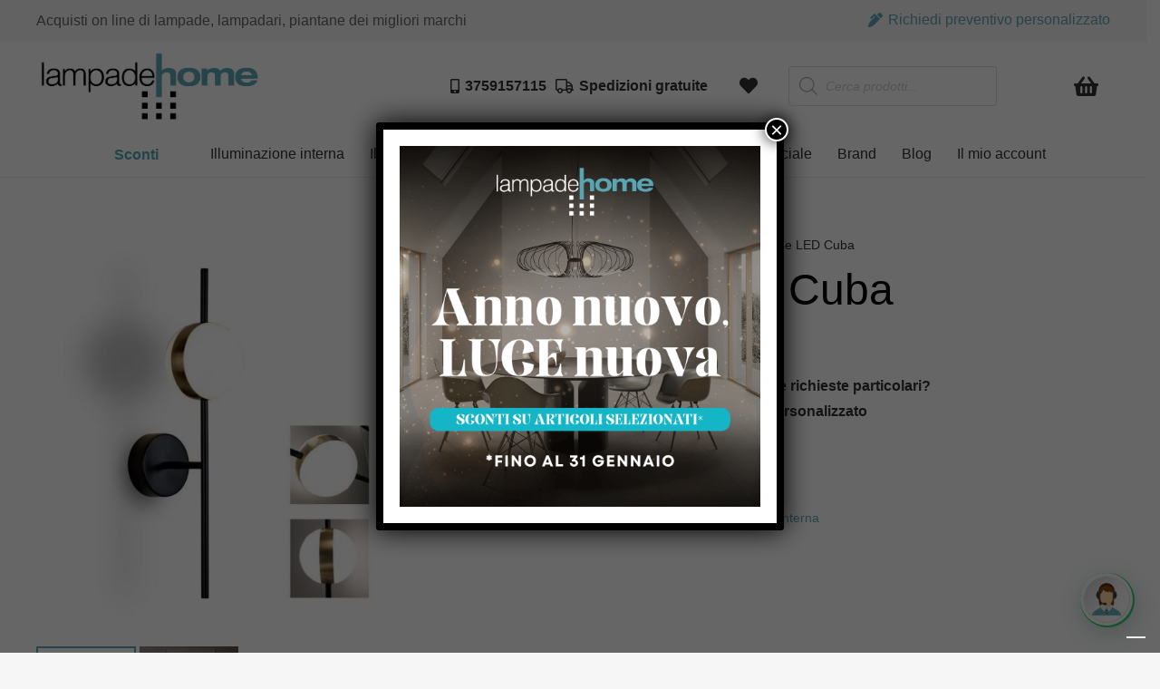

--- FILE ---
content_type: text/html; charset=UTF-8
request_url: https://lampadehome.it/prodotto/applique-led-cuba/
body_size: 40208
content:
<!DOCTYPE HTML>
<html lang="it-IT">
<head>
<meta charset="UTF-8">
<meta name='robots' content='index, follow, max-image-preview:large, max-snippet:-1, max-video-preview:-1' />
<!-- This site is optimized with the Yoast SEO plugin v26.8 - https://yoast.com/product/yoast-seo-wordpress/ -->
<title>Applique LED Cuba - Lampade Home</title>
<link rel="canonical" href="https://lampadehome.it/prodotto/applique-led-cuba/" />
<meta property="og:locale" content="it_IT" />
<meta property="og:type" content="article" />
<meta property="og:title" content="Applique LED Cuba - Lampade Home" />
<meta property="og:description" content="Sei un&#039;azienda, una partita iva o hai delle richieste particolari?                                          Contattaci per ricevere un preventivo personalizzato" />
<meta property="og:url" content="https://lampadehome.it/prodotto/applique-led-cuba/" />
<meta property="og:site_name" content="Lampade Home" />
<meta property="article:modified_time" content="2025-05-16T15:23:05+00:00" />
<meta property="og:image" content="https://lampadehome.it/wp-content/uploads/2021/02/7163.jpg" />
<meta property="og:image:width" content="1001" />
<meta property="og:image:height" content="1001" />
<meta property="og:image:type" content="image/jpeg" />
<meta name="twitter:card" content="summary_large_image" />
<meta name="twitter:label1" content="Tempo di lettura stimato" />
<meta name="twitter:data1" content="1 minuto" />
<script type="application/ld+json" class="yoast-schema-graph">{"@context":"https://schema.org","@graph":[{"@type":"WebPage","@id":"https://lampadehome.it/prodotto/applique-led-cuba/","url":"https://lampadehome.it/prodotto/applique-led-cuba/","name":"Applique LED Cuba - Lampade Home","isPartOf":{"@id":"https://lampadehome.it/#website"},"primaryImageOfPage":{"@id":"https://lampadehome.it/prodotto/applique-led-cuba/#primaryimage"},"image":{"@id":"https://lampadehome.it/prodotto/applique-led-cuba/#primaryimage"},"thumbnailUrl":"https://lampadehome.it/wp-content/uploads/2021/02/7163.jpg","datePublished":"2021-02-19T12:20:57+00:00","dateModified":"2025-05-16T15:23:05+00:00","breadcrumb":{"@id":"https://lampadehome.it/prodotto/applique-led-cuba/#breadcrumb"},"inLanguage":"it-IT","potentialAction":[{"@type":"ReadAction","target":["https://lampadehome.it/prodotto/applique-led-cuba/"]}]},{"@type":"ImageObject","inLanguage":"it-IT","@id":"https://lampadehome.it/prodotto/applique-led-cuba/#primaryimage","url":"https://lampadehome.it/wp-content/uploads/2021/02/7163.jpg","contentUrl":"https://lampadehome.it/wp-content/uploads/2021/02/7163.jpg","width":1001,"height":1001},{"@type":"BreadcrumbList","@id":"https://lampadehome.it/prodotto/applique-led-cuba/#breadcrumb","itemListElement":[{"@type":"ListItem","position":1,"name":"Home","item":"https://lampadehome.it/"},{"@type":"ListItem","position":2,"name":"Shop","item":"https://lampadehome.it/shop/"},{"@type":"ListItem","position":3,"name":"Applique LED Cuba"}]},{"@type":"WebSite","@id":"https://lampadehome.it/#website","url":"https://lampadehome.it/","name":"Lampade Home","description":"Lampade Home","potentialAction":[{"@type":"SearchAction","target":{"@type":"EntryPoint","urlTemplate":"https://lampadehome.it/?s={search_term_string}"},"query-input":{"@type":"PropertyValueSpecification","valueRequired":true,"valueName":"search_term_string"}}],"inLanguage":"it-IT"}]}</script>
<!-- / Yoast SEO plugin. -->
<link rel='dns-prefetch' href='//capi-automation.s3.us-east-2.amazonaws.com' />
<link rel='dns-prefetch' href='//hcaptcha.com' />
<link rel="alternate" type="application/rss+xml" title="Lampade Home &raquo; Feed" href="https://lampadehome.it/feed/" />
<link rel="alternate" type="application/rss+xml" title="Lampade Home &raquo; Feed dei commenti" href="https://lampadehome.it/comments/feed/" />
<link rel="alternate" title="oEmbed (JSON)" type="application/json+oembed" href="https://lampadehome.it/wp-json/oembed/1.0/embed?url=https%3A%2F%2Flampadehome.it%2Fprodotto%2Fapplique-led-cuba%2F" />
<link rel="alternate" title="oEmbed (XML)" type="text/xml+oembed" href="https://lampadehome.it/wp-json/oembed/1.0/embed?url=https%3A%2F%2Flampadehome.it%2Fprodotto%2Fapplique-led-cuba%2F&#038;format=xml" />
<link rel="canonical" href="https://lampadehome.it/prodotto/applique-led-cuba/" />
<meta name="viewport" content="width=device-width, initial-scale=1">
<meta name="theme-color" content="#f6f6f6">
<meta name="description" content="Sei un&#039;azienda, una partita iva o hai delle richieste particolari?                                          Contattaci per ricevere un preventivo personalizzato">
<meta property="og:description" content="Sei un&#039;azienda, una partita iva o hai delle richieste particolari?                                          Contattaci per ricevere un preventivo personalizzato">
<meta property="og:title" content="Applique LED Cuba - Lampade Home">
<meta property="og:url" content="https://lampadehome.it/prodotto/applique-led-cuba">
<meta property="og:locale" content="it_IT">
<meta property="og:site_name" content="Lampade Home">
<meta property="og:type" content="product">
<meta property="og:image" content="https://lampadehome.it/wp-content/uploads/2021/02/7163.jpg" itemprop="image">
<style id='wp-img-auto-sizes-contain-inline-css'>
img:is([sizes=auto i],[sizes^="auto," i]){contain-intrinsic-size:3000px 1500px}
/*# sourceURL=wp-img-auto-sizes-contain-inline-css */
</style>
<!-- <link rel='stylesheet' id='wdp_cart-summary-css' href='https://lampadehome.it/wp-content/plugins/advanced-dynamic-pricing-for-woocommerce/BaseVersion/assets/css/cart-summary.css?ver=4.10.5' media='all' /> -->
<link rel="stylesheet" type="text/css" href="//lampadehome.it/wp-content/cache/wpfc-minified/g1lg2f97/g554k.css" media="all"/>
<style id='wp-emoji-styles-inline-css'>
img.wp-smiley, img.emoji {
display: inline !important;
border: none !important;
box-shadow: none !important;
height: 1em !important;
width: 1em !important;
margin: 0 0.07em !important;
vertical-align: -0.1em !important;
background: none !important;
padding: 0 !important;
}
/*# sourceURL=wp-emoji-styles-inline-css */
</style>
<!-- <link rel='stylesheet' id='photoswipe-css' href='https://lampadehome.it/wp-content/plugins/woocommerce/assets/css/photoswipe/photoswipe.min.css?ver=10.4.3' media='all' /> -->
<!-- <link rel='stylesheet' id='photoswipe-default-skin-css' href='https://lampadehome.it/wp-content/plugins/woocommerce/assets/css/photoswipe/default-skin/default-skin.min.css?ver=10.4.3' media='all' /> -->
<link rel="stylesheet" type="text/css" href="//lampadehome.it/wp-content/cache/wpfc-minified/1nej813h/g560z.css" media="all"/>
<style id='woocommerce-inline-inline-css'>
.woocommerce form .form-row .required { visibility: visible; }
/*# sourceURL=woocommerce-inline-inline-css */
</style>
<!-- <link rel='stylesheet' id='wt-woocommerce-related-products-css' href='https://lampadehome.it/wp-content/plugins/wt-woocommerce-related-products/public/css/custom-related-products-public.css?ver=1.7.6' media='all' /> -->
<!-- <link rel='stylesheet' id='gateway-css' href='https://lampadehome.it/wp-content/plugins/woocommerce-paypal-payments/modules/ppcp-button/assets/css/gateway.css?ver=3.3.2' media='all' /> -->
<!-- <link rel='stylesheet' id='dgwt-wcas-style-css' href='https://lampadehome.it/wp-content/plugins/ajax-search-for-woocommerce/assets/css/style.min.css?ver=1.32.2' media='all' /> -->
<!-- <link rel='stylesheet' id='wc_stripe_express_checkout_style-css' href='https://lampadehome.it/wp-content/plugins/woocommerce-gateway-stripe/build/express-checkout.css?ver=f49792bd42ded7e3e1cb' media='all' /> -->
<!-- <link rel='stylesheet' id='popup-maker-site-css' href='//lampadehome.it/wp-content/uploads/pum/pum-site-styles.css?generated=1767174032&#038;ver=1.21.5' media='all' /> -->
<!-- <link rel='stylesheet' id='us-theme-css' href='https://lampadehome.it/wp-content/uploads/us-assets/lampadehome.it.css?ver=b6cbf205' media='all' /> -->
<!-- <link rel='stylesheet' id='wdp_pricing-table-css' href='https://lampadehome.it/wp-content/plugins/advanced-dynamic-pricing-for-woocommerce/BaseVersion/assets/css/pricing-table.css?ver=4.10.5' media='all' /> -->
<!-- <link rel='stylesheet' id='wdp_deals-table-css' href='https://lampadehome.it/wp-content/plugins/advanced-dynamic-pricing-for-woocommerce/BaseVersion/assets/css/deals-table.css?ver=4.10.5' media='all' /> -->
<link rel="stylesheet" type="text/css" href="//lampadehome.it/wp-content/cache/wpfc-minified/mcoul4ad/g554r.css" media="all"/>
<script src='//lampadehome.it/wp-content/cache/wpfc-minified/kbor4ybs/g554k.js' type="text/javascript"></script>
<!-- <script src="https://lampadehome.it/wp-includes/js/jquery/jquery.min.js?ver=3.7.1" id="jquery-core-js"></script> -->
<!-- <script src="https://lampadehome.it/wp-includes/js/jquery/jquery-migrate.min.js?ver=3.4.1" id="jquery-migrate-js"></script> -->
<!-- <script src="https://lampadehome.it/wp-content/plugins/woocommerce/assets/js/jquery-blockui/jquery.blockUI.min.js?ver=2.7.0-wc.10.4.3" id="wc-jquery-blockui-js" defer data-wp-strategy="defer"></script> -->
<script id="wc-add-to-cart-js-extra">
var wc_add_to_cart_params = {"ajax_url":"/wp-admin/admin-ajax.php","wc_ajax_url":"/?wc-ajax=%%endpoint%%","i18n_view_cart":"Visualizza carrello","cart_url":"https://lampadehome.it/carrello/","is_cart":"","cart_redirect_after_add":"no"};
//# sourceURL=wc-add-to-cart-js-extra
</script>
<script src='//lampadehome.it/wp-content/cache/wpfc-minified/1r6pfgf9/g554r.js' type="text/javascript"></script>
<!-- <script src="https://lampadehome.it/wp-content/plugins/woocommerce/assets/js/frontend/add-to-cart.min.js?ver=10.4.3" id="wc-add-to-cart-js" defer data-wp-strategy="defer"></script> -->
<!-- <script src="https://lampadehome.it/wp-content/plugins/woocommerce/assets/js/zoom/jquery.zoom.min.js?ver=1.7.21-wc.10.4.3" id="wc-zoom-js" defer data-wp-strategy="defer"></script> -->
<!-- <script src="https://lampadehome.it/wp-content/plugins/woocommerce/assets/js/flexslider/jquery.flexslider.min.js?ver=2.7.2-wc.10.4.3" id="wc-flexslider-js" defer data-wp-strategy="defer"></script> -->
<!-- <script src="https://lampadehome.it/wp-content/plugins/woocommerce/assets/js/photoswipe/photoswipe.min.js?ver=4.1.1-wc.10.4.3" id="wc-photoswipe-js" defer data-wp-strategy="defer"></script> -->
<!-- <script src="https://lampadehome.it/wp-content/plugins/woocommerce/assets/js/photoswipe/photoswipe-ui-default.min.js?ver=4.1.1-wc.10.4.3" id="wc-photoswipe-ui-default-js" defer data-wp-strategy="defer"></script> -->
<script id="wc-single-product-js-extra">
var wc_single_product_params = {"i18n_required_rating_text":"Seleziona una valutazione","i18n_rating_options":["1 stella su 5","2 stelle su 5","3 stelle su 5","4 stelle su 5","5 stelle su 5"],"i18n_product_gallery_trigger_text":"Visualizza la galleria di immagini a schermo intero","review_rating_required":"yes","flexslider":{"rtl":false,"animation":"slide","smoothHeight":true,"directionNav":false,"controlNav":"thumbnails","slideshow":false,"animationSpeed":500,"animationLoop":false,"allowOneSlide":false},"zoom_enabled":"1","zoom_options":[],"photoswipe_enabled":"1","photoswipe_options":{"shareEl":false,"closeOnScroll":false,"history":false,"hideAnimationDuration":0,"showAnimationDuration":0},"flexslider_enabled":"1"};
//# sourceURL=wc-single-product-js-extra
</script>
<script src='//lampadehome.it/wp-content/cache/wpfc-minified/eq11eku9/g554r.js' type="text/javascript"></script>
<!-- <script src="https://lampadehome.it/wp-content/plugins/woocommerce/assets/js/frontend/single-product.min.js?ver=10.4.3" id="wc-single-product-js" defer data-wp-strategy="defer"></script> -->
<!-- <script src="https://lampadehome.it/wp-content/plugins/woocommerce/assets/js/js-cookie/js.cookie.min.js?ver=2.1.4-wc.10.4.3" id="wc-js-cookie-js" defer data-wp-strategy="defer"></script> -->
<script id="woocommerce-js-extra">
var woocommerce_params = {"ajax_url":"/wp-admin/admin-ajax.php","wc_ajax_url":"/?wc-ajax=%%endpoint%%","i18n_password_show":"Mostra password","i18n_password_hide":"Nascondi password"};
//# sourceURL=woocommerce-js-extra
</script>
<script src='//lampadehome.it/wp-content/cache/wpfc-minified/mo8ru6hh/g554k.js' type="text/javascript"></script>
<!-- <script src="https://lampadehome.it/wp-content/plugins/woocommerce/assets/js/frontend/woocommerce.min.js?ver=10.4.3" id="woocommerce-js" defer data-wp-strategy="defer"></script> -->
<!-- <script src="https://lampadehome.it/wp-content/plugins/wt-woocommerce-related-products/public/js/custom-related-products-public.js?ver=1.7.6" id="wt-woocommerce-related-products-js"></script> -->
<script></script><link rel="https://api.w.org/" href="https://lampadehome.it/wp-json/" /><link rel="alternate" title="JSON" type="application/json" href="https://lampadehome.it/wp-json/wp/v2/product/4076" /><link rel="EditURI" type="application/rsd+xml" title="RSD" href="https://lampadehome.it/xmlrpc.php?rsd" />
<meta name="generator" content="WordPress 6.9" />
<meta name="generator" content="WooCommerce 10.4.3" />
<link rel='shortlink' href='https://lampadehome.it/?p=4076' />
<style>
.h-captcha{position:relative;display:block;margin-bottom:2rem;padding:0;clear:both}.h-captcha[data-size="normal"]{width:302px;height:76px}.h-captcha[data-size="compact"]{width:158px;height:138px}.h-captcha[data-size="invisible"]{display:none}.h-captcha iframe{z-index:1}.h-captcha::before{content:"";display:block;position:absolute;top:0;left:0;background:url(https://lampadehome.it/wp-content/plugins/hcaptcha-for-forms-and-more/assets/images/hcaptcha-div-logo.svg) no-repeat;border:1px solid #fff0;border-radius:4px;box-sizing:border-box}.h-captcha::after{content:"The hCaptcha loading is delayed until user interaction.";font-family:-apple-system,system-ui,BlinkMacSystemFont,"Segoe UI",Roboto,Oxygen,Ubuntu,"Helvetica Neue",Arial,sans-serif;font-size:10px;font-weight:500;position:absolute;top:0;bottom:0;left:0;right:0;box-sizing:border-box;color:#bf1722;opacity:0}.h-captcha:not(:has(iframe))::after{animation:hcap-msg-fade-in .3s ease forwards;animation-delay:2s}.h-captcha:has(iframe)::after{animation:none;opacity:0}@keyframes hcap-msg-fade-in{to{opacity:1}}.h-captcha[data-size="normal"]::before{width:302px;height:76px;background-position:93.8% 28%}.h-captcha[data-size="normal"]::after{width:302px;height:76px;display:flex;flex-wrap:wrap;align-content:center;line-height:normal;padding:0 75px 0 10px}.h-captcha[data-size="compact"]::before{width:158px;height:138px;background-position:49.9% 78.8%}.h-captcha[data-size="compact"]::after{width:158px;height:138px;text-align:center;line-height:normal;padding:24px 10px 10px 10px}.h-captcha[data-theme="light"]::before,body.is-light-theme .h-captcha[data-theme="auto"]::before,.h-captcha[data-theme="auto"]::before{background-color:#fafafa;border:1px solid #e0e0e0}.h-captcha[data-theme="dark"]::before,body.is-dark-theme .h-captcha[data-theme="auto"]::before,html.wp-dark-mode-active .h-captcha[data-theme="auto"]::before,html.drdt-dark-mode .h-captcha[data-theme="auto"]::before{background-image:url(https://lampadehome.it/wp-content/plugins/hcaptcha-for-forms-and-more/assets/images/hcaptcha-div-logo-white.svg);background-repeat:no-repeat;background-color:#333;border:1px solid #f5f5f5}@media (prefers-color-scheme:dark){.h-captcha[data-theme="auto"]::before{background-image:url(https://lampadehome.it/wp-content/plugins/hcaptcha-for-forms-and-more/assets/images/hcaptcha-div-logo-white.svg);background-repeat:no-repeat;background-color:#333;border:1px solid #f5f5f5}}.h-captcha[data-theme="custom"]::before{background-color:initial}.h-captcha[data-size="invisible"]::before,.h-captcha[data-size="invisible"]::after{display:none}.h-captcha iframe{position:relative}div[style*="z-index: 2147483647"] div[style*="border-width: 11px"][style*="position: absolute"][style*="pointer-events: none"]{border-style:none}
</style>
<style>
.dgwt-wcas-ico-magnifier,.dgwt-wcas-ico-magnifier-handler{max-width:20px}.dgwt-wcas-search-wrapp{max-width:600px}		</style>
<style>
.w-search.layout_modern .w-search-close {
}
.w-search.layout_modern .w-search-close {
color: rgba(0, 0, 0, 0.5) !important;
}
.w-search.layout_modern .dgwt-wcas-close {
display: none;
}
.w-search.layout_modern .dgwt-wcas-preloader {
right: 20px;
}
.w-search.layout_fullscreen .w-form-row-field {
top: 48px;
}
</style>
<script id="us_add_no_touch">
if ( ! /Android|webOS|iPhone|iPad|iPod|BlackBerry|IEMobile|Opera Mini/i.test( navigator.userAgent ) ) {
document.documentElement.classList.add( "no-touch" );
}
</script>
<script id="us_color_scheme_switch_class">
if ( document.cookie.includes( "us_color_scheme_switch_is_on=true" ) ) {
document.documentElement.classList.add( "us-color-scheme-on" );
}
</script>
<noscript><style>.woocommerce-product-gallery{ opacity: 1 !important; }</style></noscript>
<style type="text/css">
.wdp_bulk_table_content .wdp_pricing_table_caption { color: #6d6d6d ! important} .wdp_bulk_table_content table thead td { color: #6d6d6d ! important} .wdp_bulk_table_content table thead td { background-color: #efefef ! important} .wdp_bulk_table_content table thead td { higlight_background_color-color: #efefef ! important} .wdp_bulk_table_content table thead td { higlight_text_color: #6d6d6d ! important} .wdp_bulk_table_content table tbody td { color: #6d6d6d ! important} .wdp_bulk_table_content table tbody td { background-color: #ffffff ! important} .wdp_bulk_table_content .wdp_pricing_table_footer { color: #6d6d6d ! important}        </style>
<script  type="text/javascript">
!function(f,b,e,v,n,t,s){if(f.fbq)return;n=f.fbq=function(){n.callMethod?
n.callMethod.apply(n,arguments):n.queue.push(arguments)};if(!f._fbq)f._fbq=n;
n.push=n;n.loaded=!0;n.version='2.0';n.queue=[];t=b.createElement(e);t.async=!0;
t.src=v;s=b.getElementsByTagName(e)[0];s.parentNode.insertBefore(t,s)}(window,
document,'script','https://connect.facebook.net/en_US/fbevents.js');
</script>
<!-- WooCommerce Facebook Integration Begin -->
<script  type="text/javascript">
fbq('init', '431907764784941', {}, {
"agent": "woocommerce_6-10.4.3-3.5.15"
});
document.addEventListener( 'DOMContentLoaded', function() {
// Insert placeholder for events injected when a product is added to the cart through AJAX.
document.body.insertAdjacentHTML( 'beforeend', '<div class=\"wc-facebook-pixel-event-placeholder\"></div>' );
}, false );
</script>
<!-- WooCommerce Facebook Integration End -->
<meta name="generator" content="Powered by WPBakery Page Builder - drag and drop page builder for WordPress."/>
<style>
.woocommerce-form-login .h-captcha{margin-top:2rem}
</style>
<style>
.woocommerce-ResetPassword .h-captcha{margin-top:.5rem}
</style>
<style>
.woocommerce-form-register .h-captcha{margin-top:2rem}
</style>
<link rel="icon" href="https://lampadehome.it/wp-content/uploads/2021/02/cropped-logolamapdehomenew-64x64.png" sizes="32x32" />
<link rel="icon" href="https://lampadehome.it/wp-content/uploads/2021/02/cropped-logolamapdehomenew-300x300.png" sizes="192x192" />
<link rel="apple-touch-icon" href="https://lampadehome.it/wp-content/uploads/2021/02/cropped-logolamapdehomenew-300x300.png" />
<meta name="msapplication-TileImage" content="https://lampadehome.it/wp-content/uploads/2021/02/cropped-logolamapdehomenew-300x300.png" />
<style id="wp-custom-css">
.product_meta .tagged_as {
display:none!important;
}		</style>
<noscript><style> .wpb_animate_when_almost_visible { opacity: 1; }</style></noscript>		<style id="us-icon-fonts">@font-face{font-display:swap;font-style:normal;font-family:"fontawesome";font-weight:900;src:url("https://lampadehome.it/wp-content/themes/Impreza/fonts/fa-solid-900.woff2?ver=8.42") format("woff2")}.fas{font-family:"fontawesome";font-weight:900}@font-face{font-display:swap;font-style:normal;font-family:"fontawesome";font-weight:400;src:url("https://lampadehome.it/wp-content/themes/Impreza/fonts/fa-regular-400.woff2?ver=8.42") format("woff2")}.far{font-family:"fontawesome";font-weight:400}@font-face{font-display:swap;font-style:normal;font-family:"fontawesome";font-weight:300;src:url("https://lampadehome.it/wp-content/themes/Impreza/fonts/fa-light-300.woff2?ver=8.42") format("woff2")}.fal{font-family:"fontawesome";font-weight:300}@font-face{font-display:swap;font-style:normal;font-family:"Font Awesome 5 Duotone";font-weight:900;src:url("https://lampadehome.it/wp-content/themes/Impreza/fonts/fa-duotone-900.woff2?ver=8.42") format("woff2")}.fad{font-family:"Font Awesome 5 Duotone";font-weight:900}.fad{position:relative}.fad:before{position:absolute}.fad:after{opacity:0.4}@font-face{font-display:swap;font-style:normal;font-family:"Font Awesome 5 Brands";font-weight:400;src:url("https://lampadehome.it/wp-content/themes/Impreza/fonts/fa-brands-400.woff2?ver=8.42") format("woff2")}.fab{font-family:"Font Awesome 5 Brands";font-weight:400}@font-face{font-display:block;font-style:normal;font-family:"Material Icons";font-weight:400;src:url("https://lampadehome.it/wp-content/themes/Impreza/fonts/material-icons.woff2?ver=8.42") format("woff2")}.material-icons{font-family:"Material Icons";font-weight:400}</style>
<style id="us-current-header-css"> .l-subheader.at_top,.l-subheader.at_top .w-dropdown-list,.l-subheader.at_top .type_mobile .w-nav-list.level_1{background:var(--color-header-top-bg);color:var(--color-header-top-text)}.no-touch .l-subheader.at_top a:hover,.no-touch .l-header.bg_transparent .l-subheader.at_top .w-dropdown.opened a:hover{color:var(--color-header-top-text-hover)}.l-header.bg_transparent:not(.sticky) .l-subheader.at_top{background:var(--color-header-top-transparent-bg);color:var(--color-header-top-transparent-text)}.no-touch .l-header.bg_transparent:not(.sticky) .at_top .w-cart-link:hover,.no-touch .l-header.bg_transparent:not(.sticky) .at_top .w-text a:hover,.no-touch .l-header.bg_transparent:not(.sticky) .at_top .w-html a:hover,.no-touch .l-header.bg_transparent:not(.sticky) .at_top .w-nav>a:hover,.no-touch .l-header.bg_transparent:not(.sticky) .at_top .w-menu a:hover,.no-touch .l-header.bg_transparent:not(.sticky) .at_top .w-search>a:hover,.no-touch .l-header.bg_transparent:not(.sticky) .at_top .w-socials.shape_none.color_text a:hover,.no-touch .l-header.bg_transparent:not(.sticky) .at_top .w-socials.shape_none.color_link a:hover,.no-touch .l-header.bg_transparent:not(.sticky) .at_top .w-dropdown a:hover,.no-touch .l-header.bg_transparent:not(.sticky) .at_top .type_desktop .menu-item.level_1.opened>a,.no-touch .l-header.bg_transparent:not(.sticky) .at_top .type_desktop .menu-item.level_1:hover>a{color:var(--color-header-top-transparent-text-hover)}.l-subheader.at_middle,.l-subheader.at_middle .w-dropdown-list,.l-subheader.at_middle .type_mobile .w-nav-list.level_1{background:var(--color-header-middle-bg);color:var(--color-header-middle-text)}.no-touch .l-subheader.at_middle a:hover,.no-touch .l-header.bg_transparent .l-subheader.at_middle .w-dropdown.opened a:hover{color:var(--color-header-middle-text-hover)}.l-header.bg_transparent:not(.sticky) .l-subheader.at_middle{background:var(--color-header-transparent-bg);color:var(--color-header-transparent-text)}.no-touch .l-header.bg_transparent:not(.sticky) .at_middle .w-cart-link:hover,.no-touch .l-header.bg_transparent:not(.sticky) .at_middle .w-text a:hover,.no-touch .l-header.bg_transparent:not(.sticky) .at_middle .w-html a:hover,.no-touch .l-header.bg_transparent:not(.sticky) .at_middle .w-nav>a:hover,.no-touch .l-header.bg_transparent:not(.sticky) .at_middle .w-menu a:hover,.no-touch .l-header.bg_transparent:not(.sticky) .at_middle .w-search>a:hover,.no-touch .l-header.bg_transparent:not(.sticky) .at_middle .w-socials.shape_none.color_text a:hover,.no-touch .l-header.bg_transparent:not(.sticky) .at_middle .w-socials.shape_none.color_link a:hover,.no-touch .l-header.bg_transparent:not(.sticky) .at_middle .w-dropdown a:hover,.no-touch .l-header.bg_transparent:not(.sticky) .at_middle .type_desktop .menu-item.level_1.opened>a,.no-touch .l-header.bg_transparent:not(.sticky) .at_middle .type_desktop .menu-item.level_1:hover>a{color:var(--color-header-transparent-text-hover)}.l-subheader.at_bottom,.l-subheader.at_bottom .w-dropdown-list,.l-subheader.at_bottom .type_mobile .w-nav-list.level_1{background:var(--color-header-middle-bg);color:var(--color-header-middle-text)}.no-touch .l-subheader.at_bottom a:hover,.no-touch .l-header.bg_transparent .l-subheader.at_bottom .w-dropdown.opened a:hover{color:var(--color-header-middle-text-hover)}.l-header.bg_transparent:not(.sticky) .l-subheader.at_bottom{background:var(--color-header-transparent-bg);color:var(--color-header-transparent-text)}.no-touch .l-header.bg_transparent:not(.sticky) .at_bottom .w-cart-link:hover,.no-touch .l-header.bg_transparent:not(.sticky) .at_bottom .w-text a:hover,.no-touch .l-header.bg_transparent:not(.sticky) .at_bottom .w-html a:hover,.no-touch .l-header.bg_transparent:not(.sticky) .at_bottom .w-nav>a:hover,.no-touch .l-header.bg_transparent:not(.sticky) .at_bottom .w-menu a:hover,.no-touch .l-header.bg_transparent:not(.sticky) .at_bottom .w-search>a:hover,.no-touch .l-header.bg_transparent:not(.sticky) .at_bottom .w-socials.shape_none.color_text a:hover,.no-touch .l-header.bg_transparent:not(.sticky) .at_bottom .w-socials.shape_none.color_link a:hover,.no-touch .l-header.bg_transparent:not(.sticky) .at_bottom .w-dropdown a:hover,.no-touch .l-header.bg_transparent:not(.sticky) .at_bottom .type_desktop .menu-item.level_1.opened>a,.no-touch .l-header.bg_transparent:not(.sticky) .at_bottom .type_desktop .menu-item.level_1:hover>a{color:var(--color-header-transparent-text-hover)}.header_ver .l-header{background:var(--color-header-middle-bg);color:var(--color-header-middle-text)}@media (min-width:901px){.hidden_for_default{display:none!important}.l-header{position:relative;z-index:111}.l-subheader{margin:0 auto}.l-subheader.width_full{padding-left:1.5rem;padding-right:1.5rem}.l-subheader-h{display:flex;align-items:center;position:relative;margin:0 auto;max-width:var(--site-content-width,1200px);height:inherit}.w-header-show{display:none}.l-header.pos_fixed{position:fixed;left:var(--site-outline-width,0);right:var(--site-outline-width,0)}.l-header.pos_fixed:not(.notransition) .l-subheader{transition-property:transform,background,box-shadow,line-height,height,visibility;transition-duration:.3s;transition-timing-function:cubic-bezier(.78,.13,.15,.86)}.headerinpos_bottom.sticky_first_section .l-header.pos_fixed{position:fixed!important}.header_hor .l-header.sticky_auto_hide{transition:margin .3s cubic-bezier(.78,.13,.15,.86) .1s}.header_hor .l-header.sticky_auto_hide.down{margin-top:calc(-1.1 * var(--header-sticky-height,0px) )}.l-header.bg_transparent:not(.sticky) .l-subheader{box-shadow:none!important;background:none}.l-header.bg_transparent~.l-main .l-section.width_full.height_auto:first-of-type>.l-section-h{padding-top:0!important;padding-bottom:0!important}.l-header.pos_static.bg_transparent{position:absolute;left:var(--site-outline-width,0);right:var(--site-outline-width,0)}.l-subheader.width_full .l-subheader-h{max-width:none!important}.l-header.shadow_thin .l-subheader.at_middle,.l-header.shadow_thin .l-subheader.at_bottom{box-shadow:0 1px 0 rgba(0,0,0,0.08)}.l-header.shadow_wide .l-subheader.at_middle,.l-header.shadow_wide .l-subheader.at_bottom{box-shadow:0 3px 5px -1px rgba(0,0,0,0.1),0 2px 1px -1px rgba(0,0,0,0.05)}.header_hor .l-subheader-cell>.w-cart{margin-left:0;margin-right:0}:root{--header-height:195px;--header-sticky-height:90px}.l-header:before{content:'195'}.l-header.sticky:before{content:'90'}.l-subheader.at_top{line-height:45px;height:45px;overflow:visible;visibility:visible}.l-header.sticky .l-subheader.at_top{line-height:40px;height:40px;overflow:visible;visibility:visible}.l-subheader.at_middle{line-height:100px;height:100px;overflow:visible;visibility:visible}.l-header.sticky .l-subheader.at_middle{line-height:0px;height:0px;overflow:hidden;visibility:hidden}.l-subheader.at_bottom{line-height:50px;height:50px;overflow:visible;visibility:visible}.l-header.sticky .l-subheader.at_bottom{line-height:50px;height:50px;overflow:visible;visibility:visible}.headerinpos_above .l-header.pos_fixed{overflow:hidden;transition:transform 0.3s;transform:translate3d(0,-100%,0)}.headerinpos_above .l-header.pos_fixed.sticky{overflow:visible;transform:none}.headerinpos_above .l-header.pos_fixed~.l-section>.l-section-h,.headerinpos_above .l-header.pos_fixed~.l-main .l-section:first-of-type>.l-section-h{padding-top:0!important}.headerinpos_below .l-header.pos_fixed:not(.sticky){position:absolute;top:100%}.headerinpos_below .l-header.pos_fixed~.l-main>.l-section:first-of-type>.l-section-h{padding-top:0!important}.headerinpos_below .l-header.pos_fixed~.l-main .l-section.full_height:nth-of-type(2){min-height:100vh}.headerinpos_below .l-header.pos_fixed~.l-main>.l-section:nth-of-type(2)>.l-section-h{padding-top:var(--header-height)}.headerinpos_bottom .l-header.pos_fixed:not(.sticky){position:absolute;top:100vh}.headerinpos_bottom .l-header.pos_fixed~.l-main>.l-section:first-of-type>.l-section-h{padding-top:0!important}.headerinpos_bottom .l-header.pos_fixed~.l-main>.l-section:first-of-type>.l-section-h{padding-bottom:var(--header-height)}.headerinpos_bottom .l-header.pos_fixed.bg_transparent~.l-main .l-section.valign_center:not(.height_auto):first-of-type>.l-section-h{top:calc( var(--header-height) / 2 )}.headerinpos_bottom .l-header.pos_fixed:not(.sticky) .w-cart.layout_dropdown .w-cart-content,.headerinpos_bottom .l-header.pos_fixed:not(.sticky) .w-nav.type_desktop .w-nav-list.level_2{bottom:100%;transform-origin:0 100%}.headerinpos_bottom .l-header.pos_fixed:not(.sticky) .w-nav.type_mobile.m_layout_dropdown .w-nav-list.level_1{top:auto;bottom:100%;box-shadow:var(--box-shadow-up)}.headerinpos_bottom .l-header.pos_fixed:not(.sticky) .w-nav.type_desktop .w-nav-list.level_3,.headerinpos_bottom .l-header.pos_fixed:not(.sticky) .w-nav.type_desktop .w-nav-list.level_4{top:auto;bottom:0;transform-origin:0 100%}.headerinpos_bottom .l-header.pos_fixed:not(.sticky) .w-dropdown-list{top:auto;bottom:-0.4em;padding-top:0.4em;padding-bottom:2.4em}.admin-bar .l-header.pos_static.bg_solid~.l-main .l-section.full_height:first-of-type{min-height:calc( 100vh - var(--header-height) - 32px )}.admin-bar .l-header.pos_fixed:not(.sticky_auto_hide)~.l-main .l-section.full_height:not(:first-of-type){min-height:calc( 100vh - var(--header-sticky-height) - 32px )}.admin-bar.headerinpos_below .l-header.pos_fixed~.l-main .l-section.full_height:nth-of-type(2){min-height:calc(100vh - 32px)}}@media (min-width:1025px) and (max-width:900px){.hidden_for_laptops{display:none!important}.l-header{position:relative;z-index:111}.l-subheader{margin:0 auto}.l-subheader.width_full{padding-left:1.5rem;padding-right:1.5rem}.l-subheader-h{display:flex;align-items:center;position:relative;margin:0 auto;max-width:var(--site-content-width,1200px);height:inherit}.w-header-show{display:none}.l-header.pos_fixed{position:fixed;left:var(--site-outline-width,0);right:var(--site-outline-width,0)}.l-header.pos_fixed:not(.notransition) .l-subheader{transition-property:transform,background,box-shadow,line-height,height,visibility;transition-duration:.3s;transition-timing-function:cubic-bezier(.78,.13,.15,.86)}.headerinpos_bottom.sticky_first_section .l-header.pos_fixed{position:fixed!important}.header_hor .l-header.sticky_auto_hide{transition:margin .3s cubic-bezier(.78,.13,.15,.86) .1s}.header_hor .l-header.sticky_auto_hide.down{margin-top:calc(-1.1 * var(--header-sticky-height,0px) )}.l-header.bg_transparent:not(.sticky) .l-subheader{box-shadow:none!important;background:none}.l-header.bg_transparent~.l-main .l-section.width_full.height_auto:first-of-type>.l-section-h{padding-top:0!important;padding-bottom:0!important}.l-header.pos_static.bg_transparent{position:absolute;left:var(--site-outline-width,0);right:var(--site-outline-width,0)}.l-subheader.width_full .l-subheader-h{max-width:none!important}.l-header.shadow_thin .l-subheader.at_middle,.l-header.shadow_thin .l-subheader.at_bottom{box-shadow:0 1px 0 rgba(0,0,0,0.08)}.l-header.shadow_wide .l-subheader.at_middle,.l-header.shadow_wide .l-subheader.at_bottom{box-shadow:0 3px 5px -1px rgba(0,0,0,0.1),0 2px 1px -1px rgba(0,0,0,0.05)}.header_hor .l-subheader-cell>.w-cart{margin-left:0;margin-right:0}:root{--header-height:190px;--header-sticky-height:90px}.l-header:before{content:'190'}.l-header.sticky:before{content:'90'}.l-subheader.at_top{line-height:40px;height:40px;overflow:visible;visibility:visible}.l-header.sticky .l-subheader.at_top{line-height:40px;height:40px;overflow:visible;visibility:visible}.l-subheader.at_middle{line-height:100px;height:100px;overflow:visible;visibility:visible}.l-header.sticky .l-subheader.at_middle{line-height:0px;height:0px;overflow:hidden;visibility:hidden}.l-subheader.at_bottom{line-height:50px;height:50px;overflow:visible;visibility:visible}.l-header.sticky .l-subheader.at_bottom{line-height:50px;height:50px;overflow:visible;visibility:visible}.headerinpos_above .l-header.pos_fixed{overflow:hidden;transition:transform 0.3s;transform:translate3d(0,-100%,0)}.headerinpos_above .l-header.pos_fixed.sticky{overflow:visible;transform:none}.headerinpos_above .l-header.pos_fixed~.l-section>.l-section-h,.headerinpos_above .l-header.pos_fixed~.l-main .l-section:first-of-type>.l-section-h{padding-top:0!important}.headerinpos_below .l-header.pos_fixed:not(.sticky){position:absolute;top:100%}.headerinpos_below .l-header.pos_fixed~.l-main>.l-section:first-of-type>.l-section-h{padding-top:0!important}.headerinpos_below .l-header.pos_fixed~.l-main .l-section.full_height:nth-of-type(2){min-height:100vh}.headerinpos_below .l-header.pos_fixed~.l-main>.l-section:nth-of-type(2)>.l-section-h{padding-top:var(--header-height)}.headerinpos_bottom .l-header.pos_fixed:not(.sticky){position:absolute;top:100vh}.headerinpos_bottom .l-header.pos_fixed~.l-main>.l-section:first-of-type>.l-section-h{padding-top:0!important}.headerinpos_bottom .l-header.pos_fixed~.l-main>.l-section:first-of-type>.l-section-h{padding-bottom:var(--header-height)}.headerinpos_bottom .l-header.pos_fixed.bg_transparent~.l-main .l-section.valign_center:not(.height_auto):first-of-type>.l-section-h{top:calc( var(--header-height) / 2 )}.headerinpos_bottom .l-header.pos_fixed:not(.sticky) .w-cart.layout_dropdown .w-cart-content,.headerinpos_bottom .l-header.pos_fixed:not(.sticky) .w-nav.type_desktop .w-nav-list.level_2{bottom:100%;transform-origin:0 100%}.headerinpos_bottom .l-header.pos_fixed:not(.sticky) .w-nav.type_mobile.m_layout_dropdown .w-nav-list.level_1{top:auto;bottom:100%;box-shadow:var(--box-shadow-up)}.headerinpos_bottom .l-header.pos_fixed:not(.sticky) .w-nav.type_desktop .w-nav-list.level_3,.headerinpos_bottom .l-header.pos_fixed:not(.sticky) .w-nav.type_desktop .w-nav-list.level_4{top:auto;bottom:0;transform-origin:0 100%}.headerinpos_bottom .l-header.pos_fixed:not(.sticky) .w-dropdown-list{top:auto;bottom:-0.4em;padding-top:0.4em;padding-bottom:2.4em}.admin-bar .l-header.pos_static.bg_solid~.l-main .l-section.full_height:first-of-type{min-height:calc( 100vh - var(--header-height) - 32px )}.admin-bar .l-header.pos_fixed:not(.sticky_auto_hide)~.l-main .l-section.full_height:not(:first-of-type){min-height:calc( 100vh - var(--header-sticky-height) - 32px )}.admin-bar.headerinpos_below .l-header.pos_fixed~.l-main .l-section.full_height:nth-of-type(2){min-height:calc(100vh - 32px)}}@media (min-width:601px) and (max-width:1024px){.hidden_for_tablets{display:none!important}.l-header{position:relative;z-index:111}.l-subheader{margin:0 auto}.l-subheader.width_full{padding-left:1.5rem;padding-right:1.5rem}.l-subheader-h{display:flex;align-items:center;position:relative;margin:0 auto;max-width:var(--site-content-width,1200px);height:inherit}.w-header-show{display:none}.l-header.pos_fixed{position:fixed;left:var(--site-outline-width,0);right:var(--site-outline-width,0)}.l-header.pos_fixed:not(.notransition) .l-subheader{transition-property:transform,background,box-shadow,line-height,height,visibility;transition-duration:.3s;transition-timing-function:cubic-bezier(.78,.13,.15,.86)}.headerinpos_bottom.sticky_first_section .l-header.pos_fixed{position:fixed!important}.header_hor .l-header.sticky_auto_hide{transition:margin .3s cubic-bezier(.78,.13,.15,.86) .1s}.header_hor .l-header.sticky_auto_hide.down{margin-top:calc(-1.1 * var(--header-sticky-height,0px) )}.l-header.bg_transparent:not(.sticky) .l-subheader{box-shadow:none!important;background:none}.l-header.bg_transparent~.l-main .l-section.width_full.height_auto:first-of-type>.l-section-h{padding-top:0!important;padding-bottom:0!important}.l-header.pos_static.bg_transparent{position:absolute;left:var(--site-outline-width,0);right:var(--site-outline-width,0)}.l-subheader.width_full .l-subheader-h{max-width:none!important}.l-header.shadow_thin .l-subheader.at_middle,.l-header.shadow_thin .l-subheader.at_bottom{box-shadow:0 1px 0 rgba(0,0,0,0.08)}.l-header.shadow_wide .l-subheader.at_middle,.l-header.shadow_wide .l-subheader.at_bottom{box-shadow:0 3px 5px -1px rgba(0,0,0,0.1),0 2px 1px -1px rgba(0,0,0,0.05)}.header_hor .l-subheader-cell>.w-cart{margin-left:0;margin-right:0}:root{--header-height:170px;--header-sticky-height:90px}.l-header:before{content:'170'}.l-header.sticky:before{content:'90'}.l-subheader.at_top{line-height:40px;height:40px;overflow:visible;visibility:visible}.l-header.sticky .l-subheader.at_top{line-height:40px;height:40px;overflow:visible;visibility:visible}.l-subheader.at_middle{line-height:80px;height:80px;overflow:visible;visibility:visible}.l-header.sticky .l-subheader.at_middle{line-height:0px;height:0px;overflow:hidden;visibility:hidden}.l-subheader.at_bottom{line-height:50px;height:50px;overflow:visible;visibility:visible}.l-header.sticky .l-subheader.at_bottom{line-height:50px;height:50px;overflow:visible;visibility:visible}}@media (max-width:600px){.hidden_for_mobiles{display:none!important}.l-header{position:relative;z-index:111}.l-subheader{margin:0 auto}.l-subheader.width_full{padding-left:1.5rem;padding-right:1.5rem}.l-subheader-h{display:flex;align-items:center;position:relative;margin:0 auto;max-width:var(--site-content-width,1200px);height:inherit}.w-header-show{display:none}.l-header.pos_fixed{position:fixed;left:var(--site-outline-width,0);right:var(--site-outline-width,0)}.l-header.pos_fixed:not(.notransition) .l-subheader{transition-property:transform,background,box-shadow,line-height,height,visibility;transition-duration:.3s;transition-timing-function:cubic-bezier(.78,.13,.15,.86)}.headerinpos_bottom.sticky_first_section .l-header.pos_fixed{position:fixed!important}.header_hor .l-header.sticky_auto_hide{transition:margin .3s cubic-bezier(.78,.13,.15,.86) .1s}.header_hor .l-header.sticky_auto_hide.down{margin-top:calc(-1.1 * var(--header-sticky-height,0px) )}.l-header.bg_transparent:not(.sticky) .l-subheader{box-shadow:none!important;background:none}.l-header.bg_transparent~.l-main .l-section.width_full.height_auto:first-of-type>.l-section-h{padding-top:0!important;padding-bottom:0!important}.l-header.pos_static.bg_transparent{position:absolute;left:var(--site-outline-width,0);right:var(--site-outline-width,0)}.l-subheader.width_full .l-subheader-h{max-width:none!important}.l-header.shadow_thin .l-subheader.at_middle,.l-header.shadow_thin .l-subheader.at_bottom{box-shadow:0 1px 0 rgba(0,0,0,0.08)}.l-header.shadow_wide .l-subheader.at_middle,.l-header.shadow_wide .l-subheader.at_bottom{box-shadow:0 3px 5px -1px rgba(0,0,0,0.1),0 2px 1px -1px rgba(0,0,0,0.05)}.header_hor .l-subheader-cell>.w-cart{margin-left:0;margin-right:0}:root{--header-height:155px;--header-sticky-height:115px}.l-header:before{content:'155'}.l-header.sticky:before{content:'115'}.l-subheader.at_top{line-height:40px;height:40px;overflow:visible;visibility:visible}.l-header.sticky .l-subheader.at_top{line-height:0px;height:0px;overflow:hidden;visibility:hidden}.l-subheader.at_middle{line-height:50px;height:50px;overflow:visible;visibility:visible}.l-header.sticky .l-subheader.at_middle{line-height:50px;height:50px;overflow:visible;visibility:visible}.l-subheader.at_bottom{line-height:65px;height:65px;overflow:visible;visibility:visible}.l-header.sticky .l-subheader.at_bottom{line-height:65px;height:65px;overflow:visible;visibility:visible}.l-subheader.at_bottom .l-subheader-cell.at_left,.l-subheader.at_bottom .l-subheader-cell.at_right{display:flex;flex-basis:100px}}@media (min-width:901px){.ush_image_1{height:90px!important}.l-header.sticky .ush_image_1{height:35px!important}}@media (min-width:1025px) and (max-width:900px){.ush_image_1{height:30px!important}.l-header.sticky .ush_image_1{height:30px!important}}@media (min-width:601px) and (max-width:1024px){.ush_image_1{height:70px!important}.l-header.sticky .ush_image_1{height:30px!important}}@media (max-width:600px){.ush_image_1{height:60px!important}.l-header.sticky .ush_image_1{height:20px!important}}.header_hor .ush_menu_1.type_desktop .menu-item.level_1>a:not(.w-btn){padding-left:14px;padding-right:14px}.header_hor .ush_menu_1.type_desktop .menu-item.level_1>a.w-btn{margin-left:14px;margin-right:14px}.header_hor .ush_menu_1.type_desktop.align-edges>.w-nav-list.level_1{margin-left:-14px;margin-right:-14px}.header_ver .ush_menu_1.type_desktop .menu-item.level_1>a:not(.w-btn){padding-top:14px;padding-bottom:14px}.header_ver .ush_menu_1.type_desktop .menu-item.level_1>a.w-btn{margin-top:14px;margin-bottom:14px}.ush_menu_1.type_desktop .menu-item:not(.level_1){font-size:1rem}.ush_menu_1.type_mobile .w-nav-anchor.level_1,.ush_menu_1.type_mobile .w-nav-anchor.level_1 + .w-nav-arrow{font-size:1.1rem}.ush_menu_1.type_mobile .w-nav-anchor:not(.level_1),.ush_menu_1.type_mobile .w-nav-anchor:not(.level_1) + .w-nav-arrow{font-size:0.9rem}@media (min-width:901px){.ush_menu_1 .w-nav-icon{--icon-size:20px;--icon-size-int:20}}@media (min-width:1025px) and (max-width:900px){.ush_menu_1 .w-nav-icon{--icon-size:32px;--icon-size-int:32}}@media (min-width:601px) and (max-width:1024px){.ush_menu_1 .w-nav-icon{--icon-size:20px;--icon-size-int:20}}@media (max-width:600px){.ush_menu_1 .w-nav-icon{--icon-size:20px;--icon-size-int:20}}@media screen and (max-width:1019px){.w-nav.ush_menu_1>.w-nav-list.level_1{display:none}.ush_menu_1 .w-nav-control{display:flex}}.no-touch .ush_menu_1 .w-nav-item.level_1.opened>a:not(.w-btn),.no-touch .ush_menu_1 .w-nav-item.level_1:hover>a:not(.w-btn){background:transparent;color:var(--color-header-middle-text-hover)}.ush_menu_1 .w-nav-item.level_1.current-menu-item>a:not(.w-btn),.ush_menu_1 .w-nav-item.level_1.current-menu-ancestor>a:not(.w-btn),.ush_menu_1 .w-nav-item.level_1.current-page-ancestor>a:not(.w-btn){background:transparent;color:var(--color-header-middle-text-hover)}.l-header.bg_transparent:not(.sticky) .ush_menu_1.type_desktop .w-nav-item.level_1.current-menu-item>a:not(.w-btn),.l-header.bg_transparent:not(.sticky) .ush_menu_1.type_desktop .w-nav-item.level_1.current-menu-ancestor>a:not(.w-btn),.l-header.bg_transparent:not(.sticky) .ush_menu_1.type_desktop .w-nav-item.level_1.current-page-ancestor>a:not(.w-btn){background:transparent;color:var(--color-header-transparent-text-hover)}.ush_menu_1 .w-nav-list:not(.level_1){background:var(--color-header-middle-bg);color:var(--color-header-middle-text)}.no-touch .ush_menu_1 .w-nav-item:not(.level_1)>a:focus,.no-touch .ush_menu_1 .w-nav-item:not(.level_1):hover>a{background:transparent;color:var(--color-header-middle-text-hover)}.ush_menu_1 .w-nav-item:not(.level_1).current-menu-item>a,.ush_menu_1 .w-nav-item:not(.level_1).current-menu-ancestor>a,.ush_menu_1 .w-nav-item:not(.level_1).current-page-ancestor>a{background:transparent;color:var(--color-header-middle-text-hover)}@media (min-width:901px){.ush_search_1.layout_simple{max-width:300px}.ush_search_1.layout_modern.active{width:300px}.ush_search_1{font-size:18px}}@media (min-width:1025px) and (max-width:900px){.ush_search_1.layout_simple{max-width:250px}.ush_search_1.layout_modern.active{width:250px}.ush_search_1{font-size:24px}}@media (min-width:601px) and (max-width:1024px){.ush_search_1.layout_simple{max-width:200px}.ush_search_1.layout_modern.active{width:200px}.ush_search_1{font-size:22px}}@media (max-width:600px){.ush_search_1{font-size:18px}}@media (min-width:901px){.ush_cart_1 .w-cart-link{font-size:24px}}@media (min-width:1025px) and (max-width:900px){.ush_cart_1 .w-cart-link{font-size:24px}}@media (min-width:601px) and (max-width:1024px){.ush_cart_1 .w-cart-link{font-size:20px}}@media (max-width:600px){.ush_cart_1 .w-cart-link{font-size:20px}}.ush_cart_1{margin-left:9%!important}.ush_text_4{font-weight:700!important;margin-left:10px!important}.ush_text_2{color:var(--color-content-primary)!important;margin-bottom:2px!important}.ush_text_3{font-weight:700!important;margin-left:10px!important}@media (min-width:1025px) and (max-width:1280px){.ush_text_2{color:var(--color-content-primary)!important}}@media (min-width:601px) and (max-width:1024px){.ush_cart_1{margin-left:5%!important}.ush_text_2{color:var(--color-content-primary)!important}}@media (max-width:600px){.ush_text_2{color:var(--color-content-primary)!important;font-size:14px!important}.ush_html_1{font-size:12px!important;margin-top:20px!important}}</style>
<meta name="facebook-domain-verification" content="tdmbziudl3c35t3l7xccbbg7shanlv" />
<script>
!function(f,b,e,v,n,t,s)
{if(f.fbq)return;n=f.fbq=function(){n.callMethod?
n.callMethod.apply(n,arguments):n.queue.push(arguments)};
if(!f._fbq)f._fbq=n;n.push=n;n.loaded=!0;n.version='2.0';
n.queue=[];t=b.createElement(e);t.async=!0;
t.src=v;s=b.getElementsByTagName(e)[0];
s.parentNode.insertBefore(t,s)}(window, document,'script',
'https://connect.facebook.net/en_US/fbevents.js');
fbq('init', '431907764784941');
fbq('track', 'PageView');
</script>
<script type="text/javascript">
var _iub = _iub || [];
_iub.csConfiguration = {"invalidateConsentWithoutLog":true,"cookiePolicyInOtherWindow":true,"reloadOnConsent":true,"enableRemoteConsent":true,"askConsentAtCookiePolicyUpdate":true,"consentOnHorizontalScroll":true,"consentOnDocument":true,"perPurposeConsent":true,"whitelabel":false,"lang":"it","siteId":2177208,"enableTcf":true,"googleAdditionalConsentMode":true,"cookiePolicyId":10124316, "banner":{ "acceptButtonDisplay":true,"customizeButtonDisplay":true,"acceptButtonColor":"#0073CE","acceptButtonCaptionColor":"white","customizeButtonColor":"#DADADA","customizeButtonCaptionColor":"#4D4D4D","rejectButtonDisplay":true,"rejectButtonColor":"#0073CE","rejectButtonCaptionColor":"white","listPurposes":true,"explicitWithdrawal":true,"position":"bottom","textColor":"black","backgroundColor":"white" }};
</script>
<script type="text/javascript" src="//cdn.iubenda.com/cs/tcf/stub-v2.js"></script>
<script type="text/javascript" src="//cdn.iubenda.com/cs/tcf/safe-tcf-v2.js"></script>
<script type="text/javascript" src="//cdn.iubenda.com/cs/iubenda_cs.js" charset="UTF-8" async></script>
<!-- Google tag (gtag.js) --> <script async src="https://www.googletagmanager.com/gtag/js?id=AW-625052441"></script> <script> window.dataLayer = window.dataLayer || []; function gtag(){dataLayer.push(arguments);} gtag('js', new Date()); gtag('config', 'AW-625052441'); </script>
<!-- Google Tag Manager -->
<script>(function(w,d,s,l,i){w[l]=w[l]||[];w[l].push({'gtm.start':
new Date().getTime(),event:'gtm.js'});var f=d.getElementsByTagName(s)[0],
j=d.createElement(s),dl=l!='dataLayer'?'&l='+l:'';j.async=true;j.src=
'https://www.googletagmanager.com/gtm.js?id='+i+dl;f.parentNode.insertBefore(j,f);
})(window,document,'script','dataLayer','GTM-KM3XHK3');</script>
<!-- End Google Tag Manager -->
<!-- Google tag (gtag.js) -->
<script async src="https://www.googletagmanager.com/gtag/js?id=AW-17042762794"></script>
<script>
window.dataLayer = window.dataLayer || [];
function gtag(){dataLayer.push(arguments);}
gtag('js', new Date());
gtag('config', 'AW-17042762794');
</script><style id="us-design-options-css">.us_custom_0d15be52{background:#f5f5f5!important}</style><style id='global-styles-inline-css'>
:root{--wp--preset--aspect-ratio--square: 1;--wp--preset--aspect-ratio--4-3: 4/3;--wp--preset--aspect-ratio--3-4: 3/4;--wp--preset--aspect-ratio--3-2: 3/2;--wp--preset--aspect-ratio--2-3: 2/3;--wp--preset--aspect-ratio--16-9: 16/9;--wp--preset--aspect-ratio--9-16: 9/16;--wp--preset--color--black: #000000;--wp--preset--color--cyan-bluish-gray: #abb8c3;--wp--preset--color--white: #ffffff;--wp--preset--color--pale-pink: #f78da7;--wp--preset--color--vivid-red: #cf2e2e;--wp--preset--color--luminous-vivid-orange: #ff6900;--wp--preset--color--luminous-vivid-amber: #fcb900;--wp--preset--color--light-green-cyan: #7bdcb5;--wp--preset--color--vivid-green-cyan: #00d084;--wp--preset--color--pale-cyan-blue: #8ed1fc;--wp--preset--color--vivid-cyan-blue: #0693e3;--wp--preset--color--vivid-purple: #9b51e0;--wp--preset--gradient--vivid-cyan-blue-to-vivid-purple: linear-gradient(135deg,rgb(6,147,227) 0%,rgb(155,81,224) 100%);--wp--preset--gradient--light-green-cyan-to-vivid-green-cyan: linear-gradient(135deg,rgb(122,220,180) 0%,rgb(0,208,130) 100%);--wp--preset--gradient--luminous-vivid-amber-to-luminous-vivid-orange: linear-gradient(135deg,rgb(252,185,0) 0%,rgb(255,105,0) 100%);--wp--preset--gradient--luminous-vivid-orange-to-vivid-red: linear-gradient(135deg,rgb(255,105,0) 0%,rgb(207,46,46) 100%);--wp--preset--gradient--very-light-gray-to-cyan-bluish-gray: linear-gradient(135deg,rgb(238,238,238) 0%,rgb(169,184,195) 100%);--wp--preset--gradient--cool-to-warm-spectrum: linear-gradient(135deg,rgb(74,234,220) 0%,rgb(151,120,209) 20%,rgb(207,42,186) 40%,rgb(238,44,130) 60%,rgb(251,105,98) 80%,rgb(254,248,76) 100%);--wp--preset--gradient--blush-light-purple: linear-gradient(135deg,rgb(255,206,236) 0%,rgb(152,150,240) 100%);--wp--preset--gradient--blush-bordeaux: linear-gradient(135deg,rgb(254,205,165) 0%,rgb(254,45,45) 50%,rgb(107,0,62) 100%);--wp--preset--gradient--luminous-dusk: linear-gradient(135deg,rgb(255,203,112) 0%,rgb(199,81,192) 50%,rgb(65,88,208) 100%);--wp--preset--gradient--pale-ocean: linear-gradient(135deg,rgb(255,245,203) 0%,rgb(182,227,212) 50%,rgb(51,167,181) 100%);--wp--preset--gradient--electric-grass: linear-gradient(135deg,rgb(202,248,128) 0%,rgb(113,206,126) 100%);--wp--preset--gradient--midnight: linear-gradient(135deg,rgb(2,3,129) 0%,rgb(40,116,252) 100%);--wp--preset--font-size--small: 13px;--wp--preset--font-size--medium: 20px;--wp--preset--font-size--large: 36px;--wp--preset--font-size--x-large: 42px;--wp--preset--spacing--20: 0.44rem;--wp--preset--spacing--30: 0.67rem;--wp--preset--spacing--40: 1rem;--wp--preset--spacing--50: 1.5rem;--wp--preset--spacing--60: 2.25rem;--wp--preset--spacing--70: 3.38rem;--wp--preset--spacing--80: 5.06rem;--wp--preset--shadow--natural: 6px 6px 9px rgba(0, 0, 0, 0.2);--wp--preset--shadow--deep: 12px 12px 50px rgba(0, 0, 0, 0.4);--wp--preset--shadow--sharp: 6px 6px 0px rgba(0, 0, 0, 0.2);--wp--preset--shadow--outlined: 6px 6px 0px -3px rgb(255, 255, 255), 6px 6px rgb(0, 0, 0);--wp--preset--shadow--crisp: 6px 6px 0px rgb(0, 0, 0);}:where(.is-layout-flex){gap: 0.5em;}:where(.is-layout-grid){gap: 0.5em;}body .is-layout-flex{display: flex;}.is-layout-flex{flex-wrap: wrap;align-items: center;}.is-layout-flex > :is(*, div){margin: 0;}body .is-layout-grid{display: grid;}.is-layout-grid > :is(*, div){margin: 0;}:where(.wp-block-columns.is-layout-flex){gap: 2em;}:where(.wp-block-columns.is-layout-grid){gap: 2em;}:where(.wp-block-post-template.is-layout-flex){gap: 1.25em;}:where(.wp-block-post-template.is-layout-grid){gap: 1.25em;}.has-black-color{color: var(--wp--preset--color--black) !important;}.has-cyan-bluish-gray-color{color: var(--wp--preset--color--cyan-bluish-gray) !important;}.has-white-color{color: var(--wp--preset--color--white) !important;}.has-pale-pink-color{color: var(--wp--preset--color--pale-pink) !important;}.has-vivid-red-color{color: var(--wp--preset--color--vivid-red) !important;}.has-luminous-vivid-orange-color{color: var(--wp--preset--color--luminous-vivid-orange) !important;}.has-luminous-vivid-amber-color{color: var(--wp--preset--color--luminous-vivid-amber) !important;}.has-light-green-cyan-color{color: var(--wp--preset--color--light-green-cyan) !important;}.has-vivid-green-cyan-color{color: var(--wp--preset--color--vivid-green-cyan) !important;}.has-pale-cyan-blue-color{color: var(--wp--preset--color--pale-cyan-blue) !important;}.has-vivid-cyan-blue-color{color: var(--wp--preset--color--vivid-cyan-blue) !important;}.has-vivid-purple-color{color: var(--wp--preset--color--vivid-purple) !important;}.has-black-background-color{background-color: var(--wp--preset--color--black) !important;}.has-cyan-bluish-gray-background-color{background-color: var(--wp--preset--color--cyan-bluish-gray) !important;}.has-white-background-color{background-color: var(--wp--preset--color--white) !important;}.has-pale-pink-background-color{background-color: var(--wp--preset--color--pale-pink) !important;}.has-vivid-red-background-color{background-color: var(--wp--preset--color--vivid-red) !important;}.has-luminous-vivid-orange-background-color{background-color: var(--wp--preset--color--luminous-vivid-orange) !important;}.has-luminous-vivid-amber-background-color{background-color: var(--wp--preset--color--luminous-vivid-amber) !important;}.has-light-green-cyan-background-color{background-color: var(--wp--preset--color--light-green-cyan) !important;}.has-vivid-green-cyan-background-color{background-color: var(--wp--preset--color--vivid-green-cyan) !important;}.has-pale-cyan-blue-background-color{background-color: var(--wp--preset--color--pale-cyan-blue) !important;}.has-vivid-cyan-blue-background-color{background-color: var(--wp--preset--color--vivid-cyan-blue) !important;}.has-vivid-purple-background-color{background-color: var(--wp--preset--color--vivid-purple) !important;}.has-black-border-color{border-color: var(--wp--preset--color--black) !important;}.has-cyan-bluish-gray-border-color{border-color: var(--wp--preset--color--cyan-bluish-gray) !important;}.has-white-border-color{border-color: var(--wp--preset--color--white) !important;}.has-pale-pink-border-color{border-color: var(--wp--preset--color--pale-pink) !important;}.has-vivid-red-border-color{border-color: var(--wp--preset--color--vivid-red) !important;}.has-luminous-vivid-orange-border-color{border-color: var(--wp--preset--color--luminous-vivid-orange) !important;}.has-luminous-vivid-amber-border-color{border-color: var(--wp--preset--color--luminous-vivid-amber) !important;}.has-light-green-cyan-border-color{border-color: var(--wp--preset--color--light-green-cyan) !important;}.has-vivid-green-cyan-border-color{border-color: var(--wp--preset--color--vivid-green-cyan) !important;}.has-pale-cyan-blue-border-color{border-color: var(--wp--preset--color--pale-cyan-blue) !important;}.has-vivid-cyan-blue-border-color{border-color: var(--wp--preset--color--vivid-cyan-blue) !important;}.has-vivid-purple-border-color{border-color: var(--wp--preset--color--vivid-purple) !important;}.has-vivid-cyan-blue-to-vivid-purple-gradient-background{background: var(--wp--preset--gradient--vivid-cyan-blue-to-vivid-purple) !important;}.has-light-green-cyan-to-vivid-green-cyan-gradient-background{background: var(--wp--preset--gradient--light-green-cyan-to-vivid-green-cyan) !important;}.has-luminous-vivid-amber-to-luminous-vivid-orange-gradient-background{background: var(--wp--preset--gradient--luminous-vivid-amber-to-luminous-vivid-orange) !important;}.has-luminous-vivid-orange-to-vivid-red-gradient-background{background: var(--wp--preset--gradient--luminous-vivid-orange-to-vivid-red) !important;}.has-very-light-gray-to-cyan-bluish-gray-gradient-background{background: var(--wp--preset--gradient--very-light-gray-to-cyan-bluish-gray) !important;}.has-cool-to-warm-spectrum-gradient-background{background: var(--wp--preset--gradient--cool-to-warm-spectrum) !important;}.has-blush-light-purple-gradient-background{background: var(--wp--preset--gradient--blush-light-purple) !important;}.has-blush-bordeaux-gradient-background{background: var(--wp--preset--gradient--blush-bordeaux) !important;}.has-luminous-dusk-gradient-background{background: var(--wp--preset--gradient--luminous-dusk) !important;}.has-pale-ocean-gradient-background{background: var(--wp--preset--gradient--pale-ocean) !important;}.has-electric-grass-gradient-background{background: var(--wp--preset--gradient--electric-grass) !important;}.has-midnight-gradient-background{background: var(--wp--preset--gradient--midnight) !important;}.has-small-font-size{font-size: var(--wp--preset--font-size--small) !important;}.has-medium-font-size{font-size: var(--wp--preset--font-size--medium) !important;}.has-large-font-size{font-size: var(--wp--preset--font-size--large) !important;}.has-x-large-font-size{font-size: var(--wp--preset--font-size--x-large) !important;}
/*# sourceURL=global-styles-inline-css */
</style>
<!-- <link rel='stylesheet' id='wc-stripe-blocks-checkout-style-css' href='https://lampadehome.it/wp-content/plugins/woocommerce-gateway-stripe/build/upe-blocks.css?ver=5149cca93b0373758856' media='all' /> -->
<!-- <link rel='stylesheet' id='wc-stripe-upe-classic-css' href='https://lampadehome.it/wp-content/plugins/woocommerce-gateway-stripe/build/upe-classic.css?ver=10.3.1' media='all' /> -->
<!-- <link rel='stylesheet' id='stripelink_styles-css' href='https://lampadehome.it/wp-content/plugins/woocommerce-gateway-stripe/assets/css/stripe-link.css?ver=10.3.1' media='all' /> -->
<!-- <link rel='stylesheet' id='joinchat-css' href='https://lampadehome.it/wp-content/plugins/creame-whatsapp-me/public/css/joinchat.min.css?ver=6.0.10' media='all' /> -->
<link rel="stylesheet" type="text/css" href="//lampadehome.it/wp-content/cache/wpfc-minified/1btcrr7h/g554r.css" media="all"/>
</head>
<body class="wp-singular product-template-default single single-product postid-4076 wp-theme-Impreza l-body Impreza_8.42 us-core_8.42 header_hor headerinpos_top state_default theme-Impreza woocommerce woocommerce-page woocommerce-no-js dgwt-wcas-theme-impreza us-woo-cart_standard wpb-js-composer js-comp-ver-8.7.2 vc_responsive" itemscope itemtype="https://schema.org/WebPage">
<div class="l-canvas type_wide">
<header id="page-header" class="l-header pos_static shadow_thin bg_solid id_10" itemscope itemtype="https://schema.org/WPHeader"><div class="l-subheader at_top"><div class="l-subheader-h"><div class="l-subheader-cell at_left"><div class="w-text hidden_for_laptops hidden_for_tablets hidden_for_mobiles ush_text_8 nowrap"><span class="w-text-h"><span class="w-text-value">Acquisti on line di lampade, lampadari, piantane dei migliori marchi</span></span></div></div><div class="l-subheader-cell at_center"></div><div class="l-subheader-cell at_right"><div class="w-text ush_text_2 has_text_color nowrap icon_atleft"><a href="https://lampadehome.it/richiedi-un-preventivo" class="w-text-h"><i class="fas fa-pen-alt"></i><span class="w-text-value">Richiedi preventivo personalizzato</span></a></div></div></div></div><div class="l-subheader at_middle"><div class="l-subheader-h"><div class="l-subheader-cell at_left"><div class="w-image ush_image_1"><a href="/home" aria-label="logolamapdehomenew" class="w-image-h"><img width="1241" height="446" src="https://lampadehome.it/wp-content/uploads/2021/02/logolamapdehomenew.png" class="attachment-full size-full" alt="" loading="lazy" decoding="async" srcset="https://lampadehome.it/wp-content/uploads/2021/02/logolamapdehomenew.png 1241w, https://lampadehome.it/wp-content/uploads/2021/02/logolamapdehomenew-300x108.png 300w, https://lampadehome.it/wp-content/uploads/2021/02/logolamapdehomenew-1024x368.png 1024w, https://lampadehome.it/wp-content/uploads/2021/02/logolamapdehomenew-600x216.png 600w, https://lampadehome.it/wp-content/uploads/2021/02/logolamapdehomenew-64x23.png 64w" sizes="auto, (max-width: 1241px) 100vw, 1241px" /></a></div></div><div class="l-subheader-cell at_center"></div><div class="l-subheader-cell at_right"><div class="w-text hidden_for_mobiles ush_text_4 nowrap icon_atleft"><span class="w-text-h"><i class="fas fa-mobile-alt"></i><span class="w-text-value">3759157115</span></span></div><div class="w-text hidden_for_mobiles ush_text_3 nowrap icon_atleft"><span class="w-text-h"><i class="far fa-truck"></i><span class="w-text-value">Spedizioni gratuite</span></span></div><div class="w-favs-counter ush_favs_counter_1 empty"><a class="w-favs-counter-link" href="https://lampadehome.it/lista-dei-desideri/" aria-label="Link to Favorites list" ><span class="w-favs-counter-icon"><i class="fas fa-heart"></i><span class="w-favs-counter-quantity" style="background:var(--color-header-middle-text-hover);color:var(--color-header-middle-bg);">0</span></span></a></div><div class="w-html ush_html_1"><div  class="dgwt-wcas-search-wrapp dgwt-wcas-no-submit woocommerce dgwt-wcas-style-solaris js-dgwt-wcas-layout-classic dgwt-wcas-layout-classic js-dgwt-wcas-mobile-overlay-enabled">
<form class="dgwt-wcas-search-form" role="search" action="https://lampadehome.it/" method="get">
<div class="dgwt-wcas-sf-wrapp">
<svg
class="dgwt-wcas-ico-magnifier" xmlns="http://www.w3.org/2000/svg"
xmlns:xlink="http://www.w3.org/1999/xlink" x="0px" y="0px"
viewBox="0 0 51.539 51.361" xml:space="preserve">
<path 						d="M51.539,49.356L37.247,35.065c3.273-3.74,5.272-8.623,5.272-13.983c0-11.742-9.518-21.26-21.26-21.26 S0,9.339,0,21.082s9.518,21.26,21.26,21.26c5.361,0,10.244-1.999,13.983-5.272l14.292,14.292L51.539,49.356z M2.835,21.082 c0-10.176,8.249-18.425,18.425-18.425s18.425,8.249,18.425,18.425S31.436,39.507,21.26,39.507S2.835,31.258,2.835,21.082z"/>
</svg>
<label class="screen-reader-text"
for="dgwt-wcas-search-input-1">
Products search			</label>
<input
id="dgwt-wcas-search-input-1"
type="search"
class="dgwt-wcas-search-input"
name="s"
value=""
placeholder="Cerca prodotti..."
autocomplete="off"
/>
<div class="dgwt-wcas-preloader"></div>
<div class="dgwt-wcas-voice-search"></div>
<input type="hidden" name="post_type" value="product"/>
<input type="hidden" name="dgwt_wcas" value="1"/>
</div>
</form>
</div>
</div><div class="w-cart ush_cart_1 height_full layout_dropdown dropdown_height drop_on_hover empty"><a class="w-cart-link" href="https://lampadehome.it/carrello/" aria-label="Carrello"><span class="w-cart-icon"><i class="fas fa-shopping-basket"></i><span class="w-cart-quantity" style="background:var(--color-header-middle-text-hover);color:var(--color-header-middle-bg);"></span></span></a><div class="w-cart-notification"><div><span class="product-name">Prodotto</span> è stato aggiunto al tuo carrello.</div></div><div class="w-cart-content"><div class="widget woocommerce widget_shopping_cart"><div class="widget_shopping_cart_content"></div></div></div></div></div></div></div><div class="l-subheader at_bottom width_full"><div class="l-subheader-h"><div class="l-subheader-cell at_left"></div><div class="l-subheader-cell at_center"><nav class="w-nav type_desktop ush_menu_1 height_full open_on_hover dropdown_height m_align_left m_layout_dropdown dropdown_shadow_wide" itemscope itemtype="https://schema.org/SiteNavigationElement"><a class="w-nav-control" aria-label="Menu" aria-expanded="false" role="button" href="#"><div class="w-nav-icon style_hamburger_1" style="--icon-thickness:3px"><div></div></div></a><ul class="w-nav-list level_1 hide_for_mobiles hover_simple"><li id="menu-item-890" class="menu-item menu-item-type-post_type menu-item-object-page menu-item-has-children w-nav-item level_1 menu-item-890"><a class="w-nav-anchor level_1 w-btn us-btn-style_2" aria-haspopup="menu" href="https://lampadehome.it/in-sconto/"><span class="w-nav-title">Sconti</span><span class="w-nav-arrow" tabindex="0" role="button" aria-expanded="false" aria-label="Sconti Menu"></span></a><ul class="w-nav-list level_2"><li id="menu-item-34781" class="menu-item menu-item-type-post_type menu-item-object-page w-nav-item level_2 menu-item-34781"><a class="w-nav-anchor level_2" href="https://lampadehome.it/promozioni/"><span class="w-nav-title">I migliori del mese</span></a></li><li id="menu-item-39080" class="menu-item menu-item-type-post_type menu-item-object-page w-nav-item level_2 menu-item-39080"><a class="w-nav-anchor level_2" href="https://lampadehome.it/promo-stagionali/"><span class="w-nav-title">Promo stagionali</span></a></li></ul></li><li id="menu-item-721" class="menu-item menu-item-type-post_type menu-item-object-page menu-item-has-children w-nav-item level_1 menu-item-721"><a class="w-nav-anchor level_1" aria-haspopup="menu" href="https://lampadehome.it/illuminazione-interna/"><span class="w-nav-title">Illuminazione interna</span><span class="w-nav-arrow" tabindex="0" role="button" aria-expanded="false" aria-label="Illuminazione interna Menu"></span></a><ul class="w-nav-list level_2"><li id="menu-item-17194" class="menu-item menu-item-type-post_type menu-item-object-page w-nav-item level_2 menu-item-17194"><a class="w-nav-anchor level_2" href="https://lampadehome.it/lampade-a-sospensione/"><span class="w-nav-title">Lampade a sospensione</span></a></li><li id="menu-item-954" class="menu-item menu-item-type-post_type menu-item-object-page w-nav-item level_2 menu-item-954"><a class="w-nav-anchor level_2" href="https://lampadehome.it/applique/"><span class="w-nav-title">Applique</span></a></li><li id="menu-item-2070" class="menu-item menu-item-type-post_type menu-item-object-page w-nav-item level_2 menu-item-2070"><a class="w-nav-anchor level_2" href="https://lampadehome.it/plafoniere/"><span class="w-nav-title">Plafoniere</span></a></li><li id="menu-item-953" class="menu-item menu-item-type-post_type menu-item-object-page w-nav-item level_2 menu-item-953"><a class="w-nav-anchor level_2" href="https://lampadehome.it/lampadari/"><span class="w-nav-title">Lampadari</span></a></li><li id="menu-item-2118" class="menu-item menu-item-type-post_type menu-item-object-page w-nav-item level_2 menu-item-2118"><a class="w-nav-anchor level_2" href="https://lampadehome.it/lampade-terra/"><span class="w-nav-title">Lampade da terra</span></a></li><li id="menu-item-2117" class="menu-item menu-item-type-post_type menu-item-object-page w-nav-item level_2 menu-item-2117"><a class="w-nav-anchor level_2" href="https://lampadehome.it/lampade-da-tavolo/"><span class="w-nav-title">Lampade da tavolo</span></a></li><li id="menu-item-2116" class="menu-item menu-item-type-post_type menu-item-object-page w-nav-item level_2 menu-item-2116"><a class="w-nav-anchor level_2" href="https://lampadehome.it/faretti/"><span class="w-nav-title">Faretti</span></a></li><li id="menu-item-3831" class="menu-item menu-item-type-post_type menu-item-object-page w-nav-item level_2 menu-item-3831"><a class="w-nav-anchor level_2" href="https://lampadehome.it/accessori-interno/"><span class="w-nav-title">Accessori per illuminazione da interno</span></a></li></ul></li><li id="menu-item-916" class="menu-item menu-item-type-post_type menu-item-object-page menu-item-has-children w-nav-item level_1 menu-item-916"><a class="w-nav-anchor level_1" aria-haspopup="menu" href="https://lampadehome.it/illuminazione-esterna/"><span class="w-nav-title">Illuminazione esterna</span><span class="w-nav-arrow" tabindex="0" role="button" aria-expanded="false" aria-label="Illuminazione esterna Menu"></span></a><ul class="w-nav-list level_2"><li id="menu-item-3443" class="menu-item menu-item-type-post_type menu-item-object-page w-nav-item level_2 menu-item-3443"><a class="w-nav-anchor level_2" href="https://lampadehome.it/lampade-sospensione-esterna/"><span class="w-nav-title">Sospensione per esterno</span></a></li><li id="menu-item-2304" class="menu-item menu-item-type-post_type menu-item-object-page w-nav-item level_2 menu-item-2304"><a class="w-nav-anchor level_2" href="https://lampadehome.it/applique-per-esterni/"><span class="w-nav-title">Applique da esterno</span></a></li><li id="menu-item-5672" class="menu-item menu-item-type-post_type menu-item-object-page w-nav-item level_2 menu-item-5672"><a class="w-nav-anchor level_2" href="https://lampadehome.it/plafoniere-da-esterno/"><span class="w-nav-title">Plafoniere da esterno</span></a></li><li id="menu-item-5708" class="menu-item menu-item-type-post_type menu-item-object-page w-nav-item level_2 menu-item-5708"><a class="w-nav-anchor level_2" href="https://lampadehome.it/lampade-tavolo-esterno/"><span class="w-nav-title">Lampade da tavolo per esterno</span></a></li><li id="menu-item-5711" class="menu-item menu-item-type-post_type menu-item-object-page w-nav-item level_2 menu-item-5711"><a class="w-nav-anchor level_2" href="https://lampadehome.it/faretti-esterno/"><span class="w-nav-title">Faretti da esterno</span></a></li><li id="menu-item-928" class="menu-item menu-item-type-post_type menu-item-object-page w-nav-item level_2 menu-item-928"><a class="w-nav-anchor level_2" href="https://lampadehome.it/arredo-luminoso-esterno/"><span class="w-nav-title">Arredo luminoso da esterno</span></a></li><li id="menu-item-3845" class="menu-item menu-item-type-post_type menu-item-object-page w-nav-item level_2 menu-item-3845"><a class="w-nav-anchor level_2" href="https://lampadehome.it/accessori-per-illuminazione-esterno/"><span class="w-nav-title">Accessori per illuminazione da esterno</span></a></li></ul></li><li id="menu-item-5716" class="menu-item menu-item-type-post_type menu-item-object-page menu-item-has-children w-nav-item level_1 menu-item-5716"><a class="w-nav-anchor level_1" aria-haspopup="menu" href="https://lampadehome.it/smart-home/"><span class="w-nav-title">Smart home</span><span class="w-nav-arrow" tabindex="0" role="button" aria-expanded="false" aria-label="Smart home Menu"></span></a><ul class="w-nav-list level_2"><li id="menu-item-5720" class="menu-item menu-item-type-post_type menu-item-object-page w-nav-item level_2 menu-item-5720"><a class="w-nav-anchor level_2" href="https://lampadehome.it/illuminazione-smart-per-interno/"><span class="w-nav-title">Illuminazione smart per interno</span></a></li><li id="menu-item-5769" class="menu-item menu-item-type-post_type menu-item-object-page w-nav-item level_2 menu-item-5769"><a class="w-nav-anchor level_2" href="https://lampadehome.it/illuminazione-smart-per-esterno/"><span class="w-nav-title">Illuminazione smart per esterno</span></a></li></ul></li><li id="menu-item-6159" class="menu-item menu-item-type-post_type menu-item-object-page menu-item-has-children w-nav-item level_1 menu-item-6159"><a class="w-nav-anchor level_1" aria-haspopup="menu" href="https://lampadehome.it/ventilatori/"><span class="w-nav-title">Ventilatori</span><span class="w-nav-arrow" tabindex="0" role="button" aria-expanded="false" aria-label="Ventilatori Menu"></span></a><ul class="w-nav-list level_2"><li id="menu-item-6196" class="menu-item menu-item-type-post_type menu-item-object-page w-nav-item level_2 menu-item-6196"><a class="w-nav-anchor level_2" href="https://lampadehome.it/ventilatori-soffitto-luce/"><span class="w-nav-title">Ventilatori da soffitto con luce</span></a></li><li id="menu-item-26234" class="menu-item menu-item-type-post_type menu-item-object-page w-nav-item level_2 menu-item-26234"><a class="w-nav-anchor level_2" href="https://lampadehome.it/ventilatori-soffitto/"><span class="w-nav-title">Ventilatori da soffitto senza luce</span></a></li></ul></li><li id="menu-item-6162" class="menu-item menu-item-type-post_type menu-item-object-page menu-item-has-children w-nav-item level_1 menu-item-6162"><a class="w-nav-anchor level_1" aria-haspopup="menu" href="https://lampadehome.it/commerciale/"><span class="w-nav-title">Commerciale</span><span class="w-nav-arrow" tabindex="0" role="button" aria-expanded="false" aria-label="Commerciale Menu"></span></a><ul class="w-nav-list level_2"><li id="menu-item-6207" class="menu-item menu-item-type-post_type menu-item-object-page w-nav-item level_2 menu-item-6207"><a class="w-nav-anchor level_2" href="https://lampadehome.it/illuminazione-hotel/"><span class="w-nav-title">Illuminazione per hotel</span></a></li><li id="menu-item-6206" class="menu-item menu-item-type-post_type menu-item-object-page w-nav-item level_2 menu-item-6206"><a class="w-nav-anchor level_2" href="https://lampadehome.it/illuminazione-tecnica/"><span class="w-nav-title">Illuminazione tecnica</span></a></li><li id="menu-item-9211" class="menu-item menu-item-type-post_type menu-item-object-page w-nav-item level_2 menu-item-9211"><a class="w-nav-anchor level_2" href="https://lampadehome.it/illuminazione-ufficio/"><span class="w-nav-title">Illuminazione ufficio</span></a></li><li id="menu-item-9210" class="menu-item menu-item-type-post_type menu-item-object-page w-nav-item level_2 menu-item-9210"><a class="w-nav-anchor level_2" href="https://lampadehome.it/illuminazione-urbana/"><span class="w-nav-title">Illuminazione urbana</span></a></li></ul></li><li id="menu-item-28164" class="menu-item menu-item-type-post_type menu-item-object-page w-nav-item level_1 menu-item-28164"><a class="w-nav-anchor level_1" href="https://lampadehome.it/brand-collezioni/"><span class="w-nav-title">Brand</span></a></li><li id="menu-item-43701" class="menu-item menu-item-type-post_type menu-item-object-page w-nav-item level_1 menu-item-43701"><a class="w-nav-anchor level_1" href="https://lampadehome.it/blog/"><span class="w-nav-title">Blog</span></a></li><li id="menu-item-7578" class="menu-item menu-item-type-custom menu-item-object-custom w-nav-item level_1 menu-item-7578"><a class="w-nav-anchor level_1" href="https://lampadehome.it/account/edit-account/"><span class="w-nav-title">Il mio account</span></a></li><li class="w-nav-close"></li></ul><div class="w-nav-options hidden" onclick='return {&quot;mobileWidth&quot;:1020,&quot;mobileBehavior&quot;:1}'></div></nav></div><div class="l-subheader-cell at_right"></div></div></div><div class="l-subheader for_hidden hidden"></div></header>
<main id="page-content" class="l-main product type-product post-4076 status-publish first instock product_cat-applique product_cat-illuminazione-interna product_tag-mantra product_tag-moderno has-post-thumbnail shipping-taxable purchasable product-type-simple"><section id="shop" class="l-section height_medium for_shop"><div class="l-section-h i-cf">
<div class="woocommerce-notices-wrapper"></div><div id="product-4076" class="product type-product post-4076 status-publish instock product_cat-applique product_cat-illuminazione-interna product_tag-mantra product_tag-moderno has-post-thumbnail shipping-taxable purchasable product-type-simple">
<div class="woocommerce-product-gallery woocommerce-product-gallery--with-images woocommerce-product-gallery--columns-4 images type_slider thumbpos_bottom" data-columns="4" style="opacity: 0; transition: opacity .25s ease-in-out;">
<div class="woocommerce-product-gallery__wrapper">
<div data-thumb="https://lampadehome.it/wp-content/uploads/2021/02/7163-300x300.jpg" data-thumb-alt="Applique LED Cuba" data-thumb-srcset="https://lampadehome.it/wp-content/uploads/2021/02/7163-300x300.jpg 300w, https://lampadehome.it/wp-content/uploads/2021/02/7163-150x150.jpg 150w, https://lampadehome.it/wp-content/uploads/2021/02/7163-600x600.jpg 600w, https://lampadehome.it/wp-content/uploads/2021/02/7163-64x64.jpg 64w, https://lampadehome.it/wp-content/uploads/2021/02/7163.jpg 1001w"  data-thumb-sizes="(max-width: 300px) 100vw, 300px" class="woocommerce-product-gallery__image"><a href="https://lampadehome.it/wp-content/uploads/2021/02/7163.jpg"><img width="600" height="600" src="https://lampadehome.it/wp-content/uploads/2021/02/7163-600x600.jpg" class="wp-post-image" alt="Applique LED Cuba" data-caption="" data-src="https://lampadehome.it/wp-content/uploads/2021/02/7163.jpg" data-large_image="https://lampadehome.it/wp-content/uploads/2021/02/7163.jpg" data-large_image_width="1001" data-large_image_height="1001" decoding="async" srcset="https://lampadehome.it/wp-content/uploads/2021/02/7163-600x600.jpg 600w, https://lampadehome.it/wp-content/uploads/2021/02/7163-300x300.jpg 300w, https://lampadehome.it/wp-content/uploads/2021/02/7163-150x150.jpg 150w, https://lampadehome.it/wp-content/uploads/2021/02/7163-64x64.jpg 64w, https://lampadehome.it/wp-content/uploads/2021/02/7163.jpg 1001w" sizes="(max-width: 600px) 100vw, 600px" /></a></div><div data-thumb="https://lampadehome.it/wp-content/uploads/2021/02/7163F-300x300.jpg" data-thumb-alt="Applique LED Cuba - immagine 2" data-thumb-srcset="https://lampadehome.it/wp-content/uploads/2021/02/7163F-300x300.jpg 300w, https://lampadehome.it/wp-content/uploads/2021/02/7163F-150x150.jpg 150w, https://lampadehome.it/wp-content/uploads/2021/02/7163F-600x600.jpg 600w, https://lampadehome.it/wp-content/uploads/2021/02/7163F-64x64.jpg 64w, https://lampadehome.it/wp-content/uploads/2021/02/7163F.jpg 1001w"  data-thumb-sizes="(max-width: 300px) 100vw, 300px" class="woocommerce-product-gallery__image"><a href="https://lampadehome.it/wp-content/uploads/2021/02/7163F.jpg"><img width="600" height="600" src="https://lampadehome.it/wp-content/uploads/2021/02/7163F-600x600.jpg" class="" alt="Applique LED Cuba - immagine 2" data-caption="" data-src="https://lampadehome.it/wp-content/uploads/2021/02/7163F.jpg" data-large_image="https://lampadehome.it/wp-content/uploads/2021/02/7163F.jpg" data-large_image_width="1001" data-large_image_height="1001" decoding="async" srcset="https://lampadehome.it/wp-content/uploads/2021/02/7163F-600x600.jpg 600w, https://lampadehome.it/wp-content/uploads/2021/02/7163F-300x300.jpg 300w, https://lampadehome.it/wp-content/uploads/2021/02/7163F-150x150.jpg 150w, https://lampadehome.it/wp-content/uploads/2021/02/7163F-64x64.jpg 64w, https://lampadehome.it/wp-content/uploads/2021/02/7163F.jpg 1001w" sizes="(max-width: 600px) 100vw, 600px" /></a></div><div data-thumb="https://lampadehome.it/wp-content/uploads/2021/02/7163S-300x300.jpg" data-thumb-alt="Applique LED Cuba - immagine 3" data-thumb-srcset="https://lampadehome.it/wp-content/uploads/2021/02/7163S-300x300.jpg 300w, https://lampadehome.it/wp-content/uploads/2021/02/7163S-150x150.jpg 150w, https://lampadehome.it/wp-content/uploads/2021/02/7163S-600x600.jpg 600w, https://lampadehome.it/wp-content/uploads/2021/02/7163S-64x64.jpg 64w, https://lampadehome.it/wp-content/uploads/2021/02/7163S.jpg 1001w"  data-thumb-sizes="(max-width: 300px) 100vw, 300px" class="woocommerce-product-gallery__image"><a href="https://lampadehome.it/wp-content/uploads/2021/02/7163S.jpg"><img width="600" height="600" src="https://lampadehome.it/wp-content/uploads/2021/02/7163S-600x600.jpg" class="" alt="Applique LED Cuba - immagine 3" data-caption="" data-src="https://lampadehome.it/wp-content/uploads/2021/02/7163S.jpg" data-large_image="https://lampadehome.it/wp-content/uploads/2021/02/7163S.jpg" data-large_image_width="1001" data-large_image_height="1001" decoding="async" loading="lazy" srcset="https://lampadehome.it/wp-content/uploads/2021/02/7163S-600x600.jpg 600w, https://lampadehome.it/wp-content/uploads/2021/02/7163S-300x300.jpg 300w, https://lampadehome.it/wp-content/uploads/2021/02/7163S-150x150.jpg 150w, https://lampadehome.it/wp-content/uploads/2021/02/7163S-64x64.jpg 64w, https://lampadehome.it/wp-content/uploads/2021/02/7163S.jpg 1001w" sizes="auto, (max-width: 600px) 100vw, 600px" /></a></div>	</div>
</div>
<div class="summary entry-summary">
<nav class="woocommerce-breadcrumb" aria-label="Breadcrumb"><a href="https://lampadehome.it">Home</a>&nbsp;&#47;&nbsp;<a href="https://lampadehome.it/categoria-prodotto/illuminazione-interna/">Illuminazione interna</a>&nbsp;&#47;&nbsp;<a href="https://lampadehome.it/categoria-prodotto/illuminazione-interna/applique/">Applique</a>&nbsp;&#47;&nbsp;Applique LED Cuba</nav><h1 class="product_title entry-title">Applique LED Cuba</h1><p class="price"><span class="woocommerce-Price-amount amount"><bdi><span class="woocommerce-Price-currencySymbol">&euro;</span>76,00</bdi></span></p>
<div class="woocommerce-product-details__short-description">
<p><strong>Sei un&#8217;azienda, una partita iva o hai delle richieste particolari?                                          Contattaci per ricevere un preventivo personalizzato</strong></p>
</div>
<form class="cart" action="https://lampadehome.it/prodotto/applique-led-cuba/" method="post" enctype='multipart/form-data'>
<div class="quantity">
<label class="screen-reader-text" for="quantity_6974c2009cebf">Applique LED Cuba quantità</label>
<input
type="number"
id="quantity_6974c2009cebf"
class="input-text qty text"
name="quantity"
value="1"
aria-label="Quantità prodotto"
min="1"
step="1"
placeholder=""
inputmode="numeric"
autocomplete="off"
/>
</div>
<button type="submit" name="add-to-cart" value="4076" class="single_add_to_cart_button button alt">Aggiungi al carrello</button>
</form>
<div id="wc-stripe-express-checkout-element" style="margin-top: 1em;clear:both;display:none;">
<!-- A Stripe Element will be inserted here. -->
</div>
<wc-order-attribution-inputs id="wc-stripe-express-checkout__order-attribution-inputs"></wc-order-attribution-inputs><span class="wdp_bulk_table_content" data-available-ids="[4076]"> </span>
<div class="ppcp-messages" data-partner-attribution-id="Woo_PPCP"></div><div class="ppc-button-wrapper"><div id="ppc-button-ppcp-gateway"></div></div><div id="ppcp-recaptcha-v2-container" style="margin:20px 0;"></div><div class="product_meta">
<span class="sku_wrapper">COD: <span class="sku">7163</span></span>
<span class="posted_in">Categorie: <a href="https://lampadehome.it/categoria-prodotto/illuminazione-interna/applique/" rel="tag">Applique</a>, <a href="https://lampadehome.it/categoria-prodotto/illuminazione-interna/" rel="tag">Illuminazione interna</a></span>
<span class="tagged_as">Tag: <a href="https://lampadehome.it/tag-prodotto/mantra/" rel="tag">Mantra</a>, <a href="https://lampadehome.it/tag-prodotto/moderno/" rel="tag">Moderno</a></span>
</div>
</div>
<div class="woocommerce-tabs wc-tabs-wrapper">
<ul class="tabs wc-tabs" role="tablist">
<li role="presentation" class="description_tab" id="tab-title-description">
<a href="#tab-description" role="tab" aria-controls="tab-description">
Descrizione					</a>
</li>
<li role="presentation" class="additional_information_tab" id="tab-title-additional_information">
<a href="#tab-additional_information" role="tab" aria-controls="tab-additional_information">
Informazioni aggiuntive					</a>
</li>
</ul>
<div class="woocommerce-Tabs-panel woocommerce-Tabs-panel--description panel entry-content wc-tab" id="tab-description" role="tabpanel" aria-labelledby="tab-title-description">
<h2>Descrizione</h2>
<p>Come è noto, gli opposti si attraggono – e nel caso dell’applique della collezione Cuba il paralume sferico si scontra con la linearità dell’asta, produce una luce che viene emessa in modo uniforme in tutte le direzioni ed è circondato da una fascia color oro. Cuba fa un’ottima impressione nei salotti privati con arredi moderni, ma può anche essere collocato come fonte di luce aggiuntiva, ad esempio in un foyer negli spazi pubblici.</p>
<p>LED 8W  3000K  600lm 220-240V  50/60Hz  CRI&gt;80  Metallo/Acrilco</p>
</div>
<div class="woocommerce-Tabs-panel woocommerce-Tabs-panel--additional_information panel entry-content wc-tab" id="tab-additional_information" role="tabpanel" aria-labelledby="tab-title-additional_information">
<h2>Informazioni aggiuntive</h2>
<table class="woocommerce-product-attributes shop_attributes" aria-label="Dettagli del prodotto">
<tr class="woocommerce-product-attributes-item woocommerce-product-attributes-item--attribute_pa_collezioni-mantra">
<th class="woocommerce-product-attributes-item__label" scope="row">Collezioni Mantra</th>
<td class="woocommerce-product-attributes-item__value"><p>Cuba</p>
</td>
</tr>
<tr class="woocommerce-product-attributes-item woocommerce-product-attributes-item--attribute_pa_dimmer">
<th class="woocommerce-product-attributes-item__label" scope="row">Dimmer</th>
<td class="woocommerce-product-attributes-item__value"><p>No</p>
</td>
</tr>
<tr class="woocommerce-product-attributes-item woocommerce-product-attributes-item--attribute_pa_finitura">
<th class="woocommerce-product-attributes-item__label" scope="row">Finitura</th>
<td class="woocommerce-product-attributes-item__value"><p>Oro/Nero</p>
</td>
</tr>
<tr class="woocommerce-product-attributes-item woocommerce-product-attributes-item--attribute_pa_luce">
<th class="woocommerce-product-attributes-item__label" scope="row">Luce</th>
<td class="woocommerce-product-attributes-item__value"><p>Calda (3000K)</p>
</td>
</tr>
<tr class="woocommerce-product-attributes-item woocommerce-product-attributes-item--attribute_pa_materiale">
<th class="woocommerce-product-attributes-item__label" scope="row">Materiale</th>
<td class="woocommerce-product-attributes-item__value"><p>Acrilico, Metallo</p>
</td>
</tr>
</table>
</div>
</div>
<section class="related products wt-related-products" style="opacity: 0; transition: opacity 0.2s ease;">
<h2 class='wt-crp-heading'>Prodotti Correlati </h2><ul class="products columns-6">
<li class="product type-product post-52671 status-publish first instock product_cat-applique product_cat-commerciale product_cat-faretti product_cat-illuminazione-interna product_cat-illuminazione-per-hotel product_cat-illuminazione-tecnica product_cat-illuminazione-ufficio product_cat-plafoniere product_tag-mantra product_tag-moderno has-post-thumbnail shipping-taxable purchasable product-type-variable">
<a href="https://lampadehome.it/prodotto/applique-led-nazare-gu10/" class="woocommerce-LoopProduct-link woocommerce-loop-product__link"><img width="300" height="300" src="https://lampadehome.it/wp-content/uploads/2025/10/9177-NAZARE-_-SPOT-Mini-GU10-2L-NERO-300x300.jpeg" class="attachment-woocommerce_thumbnail size-woocommerce_thumbnail" alt="Applique led Nazare&#039; GU10" decoding="async" loading="lazy" srcset="https://lampadehome.it/wp-content/uploads/2025/10/9177-NAZARE-_-SPOT-Mini-GU10-2L-NERO-300x300.jpeg 300w, https://lampadehome.it/wp-content/uploads/2025/10/9177-NAZARE-_-SPOT-Mini-GU10-2L-NERO-150x150.jpeg 150w, https://lampadehome.it/wp-content/uploads/2025/10/9177-NAZARE-_-SPOT-Mini-GU10-2L-NERO-600x600.jpeg 600w, https://lampadehome.it/wp-content/uploads/2025/10/9177-NAZARE-_-SPOT-Mini-GU10-2L-NERO-64x64.jpeg 64w, https://lampadehome.it/wp-content/uploads/2025/10/9177-NAZARE-_-SPOT-Mini-GU10-2L-NERO.jpeg 800w" sizes="auto, (max-width: 300px) 100vw, 300px" /><h2 class="woocommerce-loop-product__title">Applique led Nazare&#8217; GU10</h2>
<span class="price"><span class="woocommerce-Price-amount amount" aria-hidden="true"><bdi><span class="woocommerce-Price-currencySymbol">&euro;</span>19,00</bdi></span> <span aria-hidden="true">-</span> <span class="woocommerce-Price-amount amount" aria-hidden="true"><bdi><span class="woocommerce-Price-currencySymbol">&euro;</span>56,00</bdi></span><span class="screen-reader-text">Fascia di prezzo: da &euro;19,00 a &euro;56,00</span></span>
</a><a href="https://lampadehome.it/prodotto/applique-led-nazare-gu10/" aria-describedby="woocommerce_loop_add_to_cart_link_describedby_52671" data-quantity="1" class="button product_type_variable add_to_cart_button" data-product_id="52671" data-product_sku="" aria-label="Seleziona le opzioni per &ldquo;Applique led Nazare&#039; GU10&rdquo;" rel="nofollow"><i class="g-preloader type_1"></i><span class="w-btn-label">Scegli</span></a>	<span id="woocommerce_loop_add_to_cart_link_describedby_52671" class="screen-reader-text">
Questo prodotto ha più varianti. Le opzioni possono essere scelte nella pagina del prodotto	</span>
</li>
<li class="product type-product post-52807 status-publish instock product_cat-applique product_cat-applique-da-esterno product_cat-commerciale product_cat-promozioni product_cat-illuminazione-esterna product_cat-illuminazione-per-hotel product_tag-mantra product_tag-moderno product_tag-outdoor has-post-thumbnail sale shipping-taxable purchasable product-type-variable">
<a href="https://lampadehome.it/prodotto/applique-led-butan-ip65/" class="woocommerce-LoopProduct-link woocommerce-loop-product__link">
<span class="onsale">In offerta!</span>
<img width="300" height="300" src="https://lampadehome.it/wp-content/uploads/2025/10/8903-600x600-1-300x300.jpg" class="attachment-woocommerce_thumbnail size-woocommerce_thumbnail" alt="Applique Led BUTAN IP65" decoding="async" loading="lazy" srcset="https://lampadehome.it/wp-content/uploads/2025/10/8903-600x600-1-300x300.jpg 300w, https://lampadehome.it/wp-content/uploads/2025/10/8903-600x600-1-150x150.jpg 150w, https://lampadehome.it/wp-content/uploads/2025/10/8903-600x600-1-64x64.jpg 64w, https://lampadehome.it/wp-content/uploads/2025/10/8903-600x600-1.jpg 600w" sizes="auto, (max-width: 300px) 100vw, 300px" /><h2 class="woocommerce-loop-product__title">Applique Led BUTAN IP65</h2>
<span class="price"><del aria-hidden="true"><span class="woocommerce-Price-amount amount"><bdi><span class="woocommerce-Price-currencySymbol">&euro;</span>39,00</bdi></span></del> <span class="screen-reader-text">Il prezzo originale era: &euro;39,00.</span><ins aria-hidden="true"><span class="woocommerce-Price-amount amount"><bdi><span class="woocommerce-Price-currencySymbol">&euro;</span>32,00</bdi></span></ins><span class="screen-reader-text">Il prezzo attuale è: &euro;32,00.</span></span>
</a><a href="https://lampadehome.it/prodotto/applique-led-butan-ip65/" aria-describedby="woocommerce_loop_add_to_cart_link_describedby_52807" data-quantity="1" class="button product_type_variable add_to_cart_button" data-product_id="52807" data-product_sku="" aria-label="Seleziona le opzioni per &ldquo;Applique Led BUTAN IP65&rdquo;" rel="nofollow"><i class="g-preloader type_1"></i><span class="w-btn-label">Scegli</span></a>	<span id="woocommerce_loop_add_to_cart_link_describedby_52807" class="screen-reader-text">
Questo prodotto ha più varianti. Le opzioni possono essere scelte nella pagina del prodotto	</span>
</li>
<li class="product type-product post-52776 status-publish instock product_cat-applique product_cat-applique-da-esterno product_cat-commerciale product_cat-promozioni product_cat-illuminazione-esterna product_cat-illuminazione-interna product_cat-illuminazione-per-hotel product_cat-plafoniere product_cat-plafoniere-da-esterno product_cat-promostagionali product_tag-mantra product_tag-moderno has-post-thumbnail sale shipping-taxable purchasable product-type-variable">
<a href="https://lampadehome.it/prodotto/applique-quadrata-led-creek-ip65/" class="woocommerce-LoopProduct-link woocommerce-loop-product__link">
<span class="onsale">In offerta!</span>
<img width="256" height="256" src="https://lampadehome.it/wp-content/uploads/2025/10/8865-CREEK-_-APPLIQUE-ESTERNO-CORTEN-LED-IP65-15W-CCT.jpeg" class="attachment-woocommerce_thumbnail size-woocommerce_thumbnail" alt="Applique quadrata Led CREEK IP65" decoding="async" loading="lazy" srcset="https://lampadehome.it/wp-content/uploads/2025/10/8865-CREEK-_-APPLIQUE-ESTERNO-CORTEN-LED-IP65-15W-CCT.jpeg 256w, https://lampadehome.it/wp-content/uploads/2025/10/8865-CREEK-_-APPLIQUE-ESTERNO-CORTEN-LED-IP65-15W-CCT-150x150.jpeg 150w, https://lampadehome.it/wp-content/uploads/2025/10/8865-CREEK-_-APPLIQUE-ESTERNO-CORTEN-LED-IP65-15W-CCT-64x64.jpeg 64w" sizes="auto, (max-width: 256px) 100vw, 256px" /><h2 class="woocommerce-loop-product__title">Applique quadrata Led CREEK IP65</h2>
<span class="price"><del aria-hidden="true"><span class="woocommerce-Price-amount amount"><bdi><span class="woocommerce-Price-currencySymbol">&euro;</span>23,00</bdi></span></del> <span class="screen-reader-text">Il prezzo originale era: &euro;23,00.</span><ins aria-hidden="true"><span class="woocommerce-Price-amount amount"><bdi><span class="woocommerce-Price-currencySymbol">&euro;</span>17,00</bdi></span></ins><span class="screen-reader-text">Il prezzo attuale è: &euro;17,00.</span></span>
</a><a href="https://lampadehome.it/prodotto/applique-quadrata-led-creek-ip65/" aria-describedby="woocommerce_loop_add_to_cart_link_describedby_52776" data-quantity="1" class="button product_type_variable add_to_cart_button" data-product_id="52776" data-product_sku="" aria-label="Seleziona le opzioni per &ldquo;Applique quadrata Led CREEK IP65&rdquo;" rel="nofollow"><i class="g-preloader type_1"></i><span class="w-btn-label">Scegli</span></a>	<span id="woocommerce_loop_add_to_cart_link_describedby_52776" class="screen-reader-text">
Questo prodotto ha più varianti. Le opzioni possono essere scelte nella pagina del prodotto	</span>
</li>
<li class="product type-product post-52766 status-publish instock product_cat-applique product_cat-applique-da-esterno product_cat-commerciale product_cat-promozioni product_cat-illuminazione-esterna product_cat-illuminazione-interna product_cat-illuminazione-per-hotel product_cat-plafoniere product_cat-plafoniere-da-esterno product_cat-promostagionali product_tag-mantra product_tag-moderno has-post-thumbnail sale shipping-taxable purchasable product-type-variable">
<a href="https://lampadehome.it/prodotto/applique-plafoniera-rettangolare-led-creek-ip65/" class="woocommerce-LoopProduct-link woocommerce-loop-product__link">
<span class="onsale">In offerta!</span>
<img width="300" height="300" src="https://lampadehome.it/wp-content/uploads/2025/10/8862-CREEK-_-APPLIQUE-ESTERNO-CORTEN-LED-IP65-20W-CCT-300x300.jpeg" class="attachment-woocommerce_thumbnail size-woocommerce_thumbnail" alt="Applique rettangolare Led CREEK IP65" decoding="async" loading="lazy" srcset="https://lampadehome.it/wp-content/uploads/2025/10/8862-CREEK-_-APPLIQUE-ESTERNO-CORTEN-LED-IP65-20W-CCT-300x300.jpeg 300w, https://lampadehome.it/wp-content/uploads/2025/10/8862-CREEK-_-APPLIQUE-ESTERNO-CORTEN-LED-IP65-20W-CCT-150x150.jpeg 150w, https://lampadehome.it/wp-content/uploads/2025/10/8862-CREEK-_-APPLIQUE-ESTERNO-CORTEN-LED-IP65-20W-CCT-600x600.jpeg 600w, https://lampadehome.it/wp-content/uploads/2025/10/8862-CREEK-_-APPLIQUE-ESTERNO-CORTEN-LED-IP65-20W-CCT-64x64.jpeg 64w, https://lampadehome.it/wp-content/uploads/2025/10/8862-CREEK-_-APPLIQUE-ESTERNO-CORTEN-LED-IP65-20W-CCT.jpeg 800w" sizes="auto, (max-width: 300px) 100vw, 300px" /><h2 class="woocommerce-loop-product__title">Applique rettangolare Led CREEK IP65</h2>
<span class="price"><del aria-hidden="true"><span class="woocommerce-Price-amount amount"><bdi><span class="woocommerce-Price-currencySymbol">&euro;</span>25,00</bdi></span></del> <span class="screen-reader-text">Il prezzo originale era: &euro;25,00.</span><ins aria-hidden="true"><span class="woocommerce-Price-amount amount"><bdi><span class="woocommerce-Price-currencySymbol">&euro;</span>19,00</bdi></span></ins><span class="screen-reader-text">Il prezzo attuale è: &euro;19,00.</span></span>
</a><a href="https://lampadehome.it/prodotto/applique-plafoniera-rettangolare-led-creek-ip65/" aria-describedby="woocommerce_loop_add_to_cart_link_describedby_52766" data-quantity="1" class="button product_type_variable add_to_cart_button" data-product_id="52766" data-product_sku="" aria-label="Seleziona le opzioni per &ldquo;Applique rettangolare Led CREEK IP65&rdquo;" rel="nofollow"><i class="g-preloader type_1"></i><span class="w-btn-label">Scegli</span></a>	<span id="woocommerce_loop_add_to_cart_link_describedby_52766" class="screen-reader-text">
Questo prodotto ha più varianti. Le opzioni possono essere scelte nella pagina del prodotto	</span>
</li>
<li class="product type-product post-52834 status-publish instock product_cat-applique product_cat-applique-da-esterno product_cat-commerciale product_cat-illuminazione-esterna product_cat-illuminazione-per-hotel product_tag-mantra product_tag-moderno product_tag-outdoor has-post-thumbnail sale shipping-taxable purchasable product-type-variable">
<a href="https://lampadehome.it/prodotto/applique-per-esterno-baldy-ip65/" class="woocommerce-LoopProduct-link woocommerce-loop-product__link">
<span class="onsale">In offerta!</span>
<img width="300" height="300" src="https://lampadehome.it/wp-content/uploads/2025/10/9110-BALDY-_-APPLIQUE-1L-GU10-IP65-GRIGIO-SCURO-300x300.jpeg" class="attachment-woocommerce_thumbnail size-woocommerce_thumbnail" alt="Applique per esterno BALDY IP65" decoding="async" loading="lazy" srcset="https://lampadehome.it/wp-content/uploads/2025/10/9110-BALDY-_-APPLIQUE-1L-GU10-IP65-GRIGIO-SCURO-300x300.jpeg 300w, https://lampadehome.it/wp-content/uploads/2025/10/9110-BALDY-_-APPLIQUE-1L-GU10-IP65-GRIGIO-SCURO-150x150.jpeg 150w, https://lampadehome.it/wp-content/uploads/2025/10/9110-BALDY-_-APPLIQUE-1L-GU10-IP65-GRIGIO-SCURO-600x600.jpeg 600w, https://lampadehome.it/wp-content/uploads/2025/10/9110-BALDY-_-APPLIQUE-1L-GU10-IP65-GRIGIO-SCURO-64x64.jpeg 64w, https://lampadehome.it/wp-content/uploads/2025/10/9110-BALDY-_-APPLIQUE-1L-GU10-IP65-GRIGIO-SCURO.jpeg 800w" sizes="auto, (max-width: 300px) 100vw, 300px" /><h2 class="woocommerce-loop-product__title">Applique per esterno BALDY IP65</h2>
<span class="price"><del aria-hidden="true"><span class="woocommerce-Price-amount amount"><bdi><span class="woocommerce-Price-currencySymbol">&euro;</span>22,00</bdi></span></del> <span class="screen-reader-text">Il prezzo originale era: &euro;22,00.</span><ins aria-hidden="true"><span class="woocommerce-Price-amount amount"><bdi><span class="woocommerce-Price-currencySymbol">&euro;</span>17,00</bdi></span></ins><span class="screen-reader-text">Il prezzo attuale è: &euro;17,00.</span></span>
</a><a href="https://lampadehome.it/prodotto/applique-per-esterno-baldy-ip65/" aria-describedby="woocommerce_loop_add_to_cart_link_describedby_52834" data-quantity="1" class="button product_type_variable add_to_cart_button" data-product_id="52834" data-product_sku="" aria-label="Seleziona le opzioni per &ldquo;Applique per esterno BALDY IP65&rdquo;" rel="nofollow"><i class="g-preloader type_1"></i><span class="w-btn-label">Scegli</span></a>	<span id="woocommerce_loop_add_to_cart_link_describedby_52834" class="screen-reader-text">
Questo prodotto ha più varianti. Le opzioni possono essere scelte nella pagina del prodotto	</span>
</li>
<li class="product type-product post-52791 status-publish last instock product_cat-applique product_cat-applique-da-esterno product_cat-commerciale product_cat-promozioni product_cat-illuminazione-esterna product_cat-illuminazione-interna product_cat-illuminazione-per-hotel product_cat-plafoniere product_cat-plafoniere-da-esterno product_cat-promostagionali product_tag-mantra product_tag-moderno has-post-thumbnail sale shipping-taxable purchasable product-type-variable">
<a href="https://lampadehome.it/prodotto/applique-tonda-led-creek-ip65/" class="woocommerce-LoopProduct-link woocommerce-loop-product__link">
<span class="onsale">In offerta!</span>
<img width="300" height="300" src="https://lampadehome.it/wp-content/uploads/2025/10/8854-CREEK-_-APPLIQUE-ESTERNO-NERO-LED-IP65-15W-CCT-600x600-1-300x300.jpeg" class="attachment-woocommerce_thumbnail size-woocommerce_thumbnail" alt="Applique tonda Led CREEK IP65" decoding="async" loading="lazy" srcset="https://lampadehome.it/wp-content/uploads/2025/10/8854-CREEK-_-APPLIQUE-ESTERNO-NERO-LED-IP65-15W-CCT-600x600-1-300x300.jpeg 300w, https://lampadehome.it/wp-content/uploads/2025/10/8854-CREEK-_-APPLIQUE-ESTERNO-NERO-LED-IP65-15W-CCT-600x600-1-150x150.jpeg 150w, https://lampadehome.it/wp-content/uploads/2025/10/8854-CREEK-_-APPLIQUE-ESTERNO-NERO-LED-IP65-15W-CCT-600x600-1-64x64.jpeg 64w, https://lampadehome.it/wp-content/uploads/2025/10/8854-CREEK-_-APPLIQUE-ESTERNO-NERO-LED-IP65-15W-CCT-600x600-1.jpeg 600w" sizes="auto, (max-width: 300px) 100vw, 300px" /><h2 class="woocommerce-loop-product__title">Applique tonda Led CREEK IP65</h2>
<span class="price"><del aria-hidden="true"><span class="woocommerce-Price-amount amount"><bdi><span class="woocommerce-Price-currencySymbol">&euro;</span>23,00</bdi></span></del> <span class="screen-reader-text">Il prezzo originale era: &euro;23,00.</span><ins aria-hidden="true"><span class="woocommerce-Price-amount amount"><bdi><span class="woocommerce-Price-currencySymbol">&euro;</span>17,00</bdi></span></ins><span class="screen-reader-text">Il prezzo attuale è: &euro;17,00.</span></span>
</a><a href="https://lampadehome.it/prodotto/applique-tonda-led-creek-ip65/" aria-describedby="woocommerce_loop_add_to_cart_link_describedby_52791" data-quantity="1" class="button product_type_variable add_to_cart_button" data-product_id="52791" data-product_sku="" aria-label="Seleziona le opzioni per &ldquo;Applique tonda Led CREEK IP65&rdquo;" rel="nofollow"><i class="g-preloader type_1"></i><span class="w-btn-label">Scegli</span></a>	<span id="woocommerce_loop_add_to_cart_link_describedby_52791" class="screen-reader-text">
Questo prodotto ha più varianti. Le opzioni possono essere scelte nella pagina del prodotto	</span>
</li>
</ul>
</section>
</div>
</div></section></main>
</div>
<footer id="page-footer" class="l-footer" itemscope itemtype="https://schema.org/WPFooter"><section class="l-section wpb_row us_custom_0d15be52 height_medium color_footer-top"><div class="l-section-h i-cf"><div class="g-cols vc_row via_flex valign_top type_default stacking_default"><div class="vc_col-sm-12 wpb_column vc_column_container"><div class="vc_column-inner"><div class="wpb_wrapper"><div class="g-cols wpb_row via_flex valign_top type_default stacking_default"><div class="vc_col-sm-3 wpb_column vc_column_container"><div class="vc_column-inner"><div class="wpb_wrapper"><div class="wpb_text_column"><div class="wpb_wrapper"><h6><strong>CONTATTI</strong></h6>
</div></div><div class="w-contacts"><div class="w-contacts-list"><div class="w-contacts-item for_address"><span class="w-contacts-item-value">Corso Giuseppe Mazzini, 15 - 70033 Corato (BA), Italy</span></div><div class="w-contacts-item for_mobile"><span class="w-contacts-item-value">3759157115</span></div><div class="w-contacts-item for_email"><span class="w-contacts-item-value"><a href="mailto:info@lampadehome.it">info@lampadehome.it</a></span></div></div></div><div class="w-separator size_small"></div><div class="wpb_text_column"><div class="wpb_wrapper"><p>Orario uffici: dal lunedì al sabato 9:00/13:00 – 17:00/20:00 Chiusi: Domenica</p>
</div></div></div></div></div><div class="vc_col-sm-3 wpb_column vc_column_container"><div class="vc_column-inner"><div class="wpb_wrapper"><div class="wpb_text_column"><div class="wpb_wrapper"><h6><strong>LINK UTILI</strong></h6>
</div></div><nav class="w-menu layout_ver style_links us_menu_1" style="--main-gap:1.5rem;--main-ver-indent:0.8em;--main-hor-indent:0.8em;--main-color:inherit;"><ul id="menu-link-utili" class="menu"><li id="menu-item-199" class="menu-item menu-item-type-post_type menu-item-object-page menu-item-199"><a href="https://lampadehome.it/contatti/">Contatti</a></li><li id="menu-item-226" class="menu-item menu-item-type-post_type menu-item-object-page menu-item-226"><a href="https://lampadehome.it/newsletter/">Newsletter</a></li><li id="menu-item-195" class="menu-item menu-item-type-post_type menu-item-object-page menu-item-195"><a href="https://lampadehome.it/privacy-policy/">Trattamento dei dati personali</a></li><li id="menu-item-35871" class="menu-item menu-item-type-post_type menu-item-object-page menu-item-35871"><a href="https://lampadehome.it/cookie-policy/">Cookie Policy</a></li><li id="menu-item-35872" class="menu-item menu-item-type-post_type menu-item-object-page menu-item-35872"><a href="https://lampadehome.it/privacy-policy-2/">Privacy Policy</a></li></ul><style>@media ( max-width:600px ){.us_menu_1 .menu{display:block!important}.us_menu_1 .menu>li{margin:0 0 var(--main-gap,1.5rem)!important}}</style></nav></div></div></div><div class="vc_col-sm-3 wpb_column vc_column_container"><div class="vc_column-inner"><div class="wpb_wrapper"><div class="wpb_text_column"><div class="wpb_wrapper"><h6><strong>ASSISTENZA ACQUISTI</strong></h6>
</div></div><nav class="w-menu layout_ver style_links us_menu_2" style="--main-gap:1.5rem;--main-ver-indent:0.8em;--main-hor-indent:0.8em;--main-color:inherit;"><ul id="menu-assistenza-acquisti" class="menu"><li id="menu-item-714" class="menu-item menu-item-type-post_type menu-item-object-page menu-item-714"><a href="https://lampadehome.it/condizioni-generali-vendita/">Condizioni generali di vendita</a></li><li id="menu-item-355" class="menu-item menu-item-type-post_type menu-item-object-page menu-item-355"><a href="https://lampadehome.it/sconti-coupon/">Sconti e coupon</a></li><li id="menu-item-394" class="menu-item menu-item-type-post_type menu-item-object-page menu-item-394"><a href="https://lampadehome.it/informazione-spedizione/">Informazione di spedizione</a></li><li id="menu-item-402" class="menu-item menu-item-type-post_type menu-item-object-page menu-item-402"><a href="https://lampadehome.it/pagamenti/">Pagamenti</a></li><li id="menu-item-404" class="menu-item menu-item-type-post_type menu-item-object-page menu-item-404"><a href="https://lampadehome.it/resi/">Resi</a></li></ul><style>@media ( max-width:600px ){.us_menu_2 .menu{display:block!important}.us_menu_2 .menu>li{margin:0 0 var(--main-gap,1.5rem)!important}}</style></nav></div></div></div><div class="vc_col-sm-3 wpb_column vc_column_container"><div class="vc_column-inner"><div class="wpb_wrapper"><div class="wpb_text_column"><div class="wpb_wrapper"><h6><strong>METODI DI PAGAMENTO</strong></h6>
</div></div><div class="w-image align_none"><div class="w-image-h"><img width="594" height="213" src="https://lampadehome.it/wp-content/uploads/2021/03/stripe_payment_icon.png" class="attachment-full size-full" alt="" loading="lazy" decoding="async" srcset="https://lampadehome.it/wp-content/uploads/2021/03/stripe_payment_icon.png 594w, https://lampadehome.it/wp-content/uploads/2021/03/stripe_payment_icon-300x108.png 300w, https://lampadehome.it/wp-content/uploads/2021/03/stripe_payment_icon-64x23.png 64w" sizes="auto, (max-width: 594px) 100vw, 594px" /></div></div><div class="w-image align_none"><div class="w-image-h"><img width="334" height="151" src="https://lampadehome.it/wp-content/uploads/2022/04/paypal.png" class="attachment-large size-large" alt="" loading="lazy" decoding="async" srcset="https://lampadehome.it/wp-content/uploads/2022/04/paypal.png 334w, https://lampadehome.it/wp-content/uploads/2022/04/paypal-300x136.png 300w, https://lampadehome.it/wp-content/uploads/2022/04/paypal-64x29.png 64w" sizes="auto, (max-width: 334px) 100vw, 334px" /></div></div></div></div></div></div></div></div></div></div></div></section><section class="l-section wpb_row height_small color_secondary"><div class="l-section-h i-cf"><div class="g-cols vc_row via_flex valign_top type_default stacking_default"><div class="vc_col-sm-12 wpb_column vc_column_container"><div class="vc_column-inner"><div class="wpb_wrapper"><div class="wpb_text_column"><div class="wpb_wrapper"><p>Mediasette S.R.L.S. P.IVA 08545730726 | Powered by <a href="http://www.medli.it" target="_blank" rel="noopener">MEDLI &#8211; Strategie digitali</a></p>
</div></div></div></div></div></div></div></section>
</footer><a class="w-toplink pos_right" href="#" title="Torna in cima" aria-label="Torna in cima" role="button"><i class="far fa-angle-up"></i></a>	<button id="w-header-show" class="w-header-show" aria-label="Menu"><span>Menu</span></button>
<div class="w-header-overlay"></div>
<script id="us-global-settings">
// Store some global theme options used in JS
window.$us = window.$us || {};
$us.canvasOptions = ( $us.canvasOptions || {} );
$us.canvasOptions.disableEffectsWidth = 900;
$us.canvasOptions.columnsStackingWidth = 768;
$us.canvasOptions.backToTopDisplay = 100;
$us.canvasOptions.scrollDuration = 1000;
$us.langOptions = ( $us.langOptions || {} );
$us.langOptions.magnificPopup = ( $us.langOptions.magnificPopup || {} );
$us.langOptions.magnificPopup.tPrev = 'Precedente (freccia sinistra)';
$us.langOptions.magnificPopup.tNext = 'Successivo (freccia destra)';
$us.langOptions.magnificPopup.tCounter = '%curr% of %total%';
$us.navOptions = ( $us.navOptions || {} );
$us.navOptions.mobileWidth = 900;
$us.navOptions.togglable = true;
$us.ajaxUrl = 'https://lampadehome.it/wp-admin/admin-ajax.php';
$us.templateDirectoryUri = 'https://lampadehome.it/wp-content/themes/Impreza';
$us.responsiveBreakpoints = {"default":0,"laptops":1280,"tablets":1024,"mobiles":600};
$us.userFavoritePostIds = '';
</script>
<script id="us-header-settings">if ( window.$us === undefined ) window.$us = {};$us.headerSettings = {"default":{"options":{"custom_breakpoint":false,"breakpoint":"","orientation":"hor","sticky":false,"sticky_auto_hide":false,"scroll_breakpoint":"100px","transparent":false,"width":"300px","elm_align":"center","shadow":"thin","top_show":true,"top_height":"45px","top_sticky_height":"40px","top_fullwidth":false,"top_centering":false,"top_bg_color":"_header_top_bg","top_text_color":"_header_top_text","top_text_hover_color":"_header_top_text_hover","top_transparent_bg_color":"_header_top_transparent_bg","top_transparent_text_color":"_header_top_transparent_text","top_transparent_text_hover_color":"_header_top_transparent_text_hover","middle_height":"100px","middle_sticky_height":"0px","middle_fullwidth":"0","middle_centering":false,"elm_valign":"top","bg_img":"","bg_img_wrapper_start":"","bg_img_size":"cover","bg_img_repeat":"repeat","bg_img_position":"top left","bg_img_attachment":true,"bg_img_wrapper_end":"","middle_bg_color":"_header_middle_bg","middle_text_color":"_header_middle_text","middle_text_hover_color":"_header_middle_text_hover","middle_transparent_bg_color":"_header_transparent_bg","middle_transparent_text_color":"_header_transparent_text","middle_transparent_text_hover_color":"_header_transparent_text_hover","bottom_show":true,"bottom_height":"50px","bottom_sticky_height":"50px","bottom_fullwidth":"1","bottom_centering":"0","bottom_bg_color":"_header_middle_bg","bottom_text_color":"_header_middle_text","bottom_text_hover_color":"_header_middle_text_hover","bottom_transparent_bg_color":"_header_transparent_bg","bottom_transparent_text_color":"_header_transparent_text","bottom_transparent_text_hover_color":"_header_transparent_text_hover"},"layout":{"top_left":["text:8"],"top_center":[],"top_right":["text:2"],"middle_left":["image:1"],"middle_center":[],"middle_right":["text:4","text:3","favs_counter:1","html:1","cart:1"],"bottom_left":[],"bottom_center":["menu:1"],"bottom_right":[],"hidden":["search:1"]}},"tablets":{"options":{"custom_breakpoint":false,"breakpoint":"1024px","orientation":"hor","sticky":false,"sticky_auto_hide":false,"scroll_breakpoint":"100px","transparent":false,"width":"300px","elm_align":"center","shadow":"thin","top_show":true,"top_height":"40px","top_sticky_height":"40px","top_fullwidth":false,"top_centering":false,"top_bg_color":"_header_top_bg","top_text_color":"_header_top_text","top_text_hover_color":"_header_top_text_hover","top_transparent_bg_color":"_header_top_transparent_bg","top_transparent_text_color":"_header_top_transparent_text","top_transparent_text_hover_color":"_header_top_transparent_text_hover","middle_height":"80px","middle_sticky_height":"0px","middle_fullwidth":false,"middle_centering":false,"elm_valign":"top","bg_img":"","bg_img_wrapper_start":"","bg_img_size":"cover","bg_img_repeat":"repeat","bg_img_position":"top left","bg_img_attachment":true,"bg_img_wrapper_end":"","middle_bg_color":"_header_middle_bg","middle_text_color":"_header_middle_text","middle_text_hover_color":"_header_middle_text_hover","middle_transparent_bg_color":"_header_transparent_bg","middle_transparent_text_color":"_header_transparent_text","middle_transparent_text_hover_color":"_header_transparent_text_hover","bottom_show":true,"bottom_height":"50px","bottom_sticky_height":"50px","bottom_fullwidth":false,"bottom_centering":false,"bottom_bg_color":"_header_middle_bg","bottom_text_color":"_header_middle_text","bottom_text_hover_color":"_header_middle_text_hover","bottom_transparent_bg_color":"_header_transparent_bg","bottom_transparent_text_color":"_header_transparent_text","bottom_transparent_text_hover_color":"_header_transparent_text_hover"},"layout":{"top_left":[],"top_center":[],"top_right":["text:2"],"middle_left":["image:1"],"middle_center":[],"middle_right":["text:4","text:3","favs_counter:1","html:1","cart:1"],"bottom_left":["menu:1"],"bottom_center":[],"bottom_right":[],"hidden":["text:8","search:1"]}},"mobiles":{"options":{"custom_breakpoint":false,"breakpoint":"600px","orientation":"hor","sticky":true,"sticky_auto_hide":false,"scroll_breakpoint":"50px","transparent":false,"width":"300px","elm_align":"center","shadow":"thin","top_show":1,"top_height":"40px","top_sticky_height":"0px","top_fullwidth":false,"top_centering":false,"top_bg_color":"_header_top_bg","top_text_color":"_header_top_text","top_text_hover_color":"_header_top_text_hover","top_transparent_bg_color":"_header_top_transparent_bg","top_transparent_text_color":"_header_top_transparent_text","top_transparent_text_hover_color":"_header_top_transparent_text_hover","middle_height":"50px","middle_sticky_height":"50px","middle_fullwidth":false,"middle_centering":false,"elm_valign":"top","bg_img":"","bg_img_wrapper_start":"","bg_img_size":"cover","bg_img_repeat":"repeat","bg_img_position":"top left","bg_img_attachment":true,"bg_img_wrapper_end":"","middle_bg_color":"_header_middle_bg","middle_text_color":"_header_middle_text","middle_text_hover_color":"_header_middle_text_hover","middle_transparent_bg_color":"_header_transparent_bg","middle_transparent_text_color":"_header_transparent_text","middle_transparent_text_hover_color":"_header_transparent_text_hover","bottom_show":"1","bottom_height":"65px","bottom_sticky_height":"65px","bottom_fullwidth":false,"bottom_centering":1,"bottom_bg_color":"_header_middle_bg","bottom_text_color":"_header_middle_text","bottom_text_hover_color":"_header_middle_text_hover","bottom_transparent_bg_color":"_header_transparent_bg","bottom_transparent_text_color":"_header_transparent_text","bottom_transparent_text_hover_color":"_header_transparent_text_hover"},"layout":{"top_left":["cart:1"],"top_center":[],"top_right":["text:2"],"middle_left":["image:1"],"middle_center":[],"middle_right":["menu:1","favs_counter:1"],"bottom_left":[],"bottom_center":["html:1"],"bottom_right":[],"hidden":["text:4","text:3","text:8","search:1"]}},"laptops":{"options":{"custom_breakpoint":1,"breakpoint":"900px","orientation":"hor","sticky":false,"sticky_auto_hide":false,"scroll_breakpoint":"100px","transparent":false,"width":"300px","elm_align":"center","shadow":"thin","top_show":true,"top_height":"40px","top_sticky_height":"40px","top_fullwidth":false,"top_centering":false,"top_bg_color":"_header_top_bg","top_text_color":"_header_top_text","top_text_hover_color":"_header_top_text_hover","top_transparent_bg_color":"_header_top_transparent_bg","top_transparent_text_color":"_header_top_transparent_text","top_transparent_text_hover_color":"_header_top_transparent_text_hover","middle_height":"100px","middle_sticky_height":"0px","middle_fullwidth":"0","middle_centering":false,"elm_valign":"top","bg_img":"","bg_img_wrapper_start":"","bg_img_size":"cover","bg_img_repeat":"repeat","bg_img_position":"top left","bg_img_attachment":true,"bg_img_wrapper_end":"","middle_bg_color":"_header_middle_bg","middle_text_color":"_header_middle_text","middle_text_hover_color":"_header_middle_text_hover","middle_transparent_bg_color":"_header_transparent_bg","middle_transparent_text_color":"_header_transparent_text","middle_transparent_text_hover_color":"_header_transparent_text_hover","bottom_show":true,"bottom_height":"50px","bottom_sticky_height":"50px","bottom_fullwidth":"1","bottom_centering":"0","bottom_bg_color":"_header_middle_bg","bottom_text_color":"_header_middle_text","bottom_text_hover_color":"_header_middle_text_hover","bottom_transparent_bg_color":"_header_transparent_bg","bottom_transparent_text_color":"_header_transparent_text","bottom_transparent_text_hover_color":"_header_transparent_text_hover"},"layout":{"top_left":[],"top_center":[],"top_right":["text:2"],"middle_left":["image:1"],"middle_center":[],"middle_right":["text:4","text:3","favs_counter:1","html:1","cart:1"],"bottom_left":[],"bottom_center":["menu:1"],"bottom_right":[],"hidden":["text:8","search:1"]}},"header_id":"10"};</script><script type="speculationrules">
{"prefetch":[{"source":"document","where":{"and":[{"href_matches":"/*"},{"not":{"href_matches":["/wp-*.php","/wp-admin/*","/wp-content/uploads/*","/wp-content/*","/wp-content/plugins/*","/wp-content/themes/Impreza/*","/*\\?(.+)"]}},{"not":{"selector_matches":"a[rel~=\"nofollow\"]"}},{"not":{"selector_matches":".no-prefetch, .no-prefetch a"}}]},"eagerness":"conservative"}]}
</script>
<div 
id="pum-37063" 
role="dialog" 
aria-modal="false"
class="pum pum-overlay pum-theme-16208 pum-theme-lightbox popmake-overlay pum-click-to-close auto_open click_open" 
data-popmake="{&quot;id&quot;:37063,&quot;slug&quot;:&quot;092022&quot;,&quot;theme_id&quot;:16208,&quot;cookies&quot;:[{&quot;event&quot;:&quot;on_popup_close&quot;,&quot;settings&quot;:{&quot;name&quot;:&quot;pum-37063&quot;,&quot;key&quot;:&quot;&quot;,&quot;session&quot;:true,&quot;path&quot;:null,&quot;time&quot;:&quot;1 month&quot;}},{&quot;event&quot;:&quot;on_popup_open&quot;,&quot;settings&quot;:{&quot;name&quot;:&quot;pum-37063&quot;,&quot;key&quot;:&quot;&quot;,&quot;session&quot;:null,&quot;path&quot;:true,&quot;time&quot;:&quot;1 month&quot;}}],&quot;triggers&quot;:[{&quot;type&quot;:&quot;auto_open&quot;,&quot;settings&quot;:{&quot;cookie_name&quot;:[&quot;pum-37063&quot;],&quot;delay&quot;:&quot;500&quot;}},{&quot;type&quot;:&quot;click_open&quot;,&quot;settings&quot;:{&quot;extra_selectors&quot;:&quot;&quot;,&quot;cookie_name&quot;:null}}],&quot;mobile_disabled&quot;:null,&quot;tablet_disabled&quot;:null,&quot;meta&quot;:{&quot;display&quot;:{&quot;stackable&quot;:false,&quot;overlay_disabled&quot;:false,&quot;scrollable_content&quot;:false,&quot;disable_reposition&quot;:false,&quot;size&quot;:&quot;medium&quot;,&quot;responsive_min_width&quot;:&quot;450px&quot;,&quot;responsive_min_width_unit&quot;:false,&quot;responsive_max_width&quot;:&quot;450px&quot;,&quot;responsive_max_width_unit&quot;:false,&quot;custom_width&quot;:&quot;640px&quot;,&quot;custom_width_unit&quot;:false,&quot;custom_height&quot;:&quot;380px&quot;,&quot;custom_height_unit&quot;:false,&quot;custom_height_auto&quot;:false,&quot;location&quot;:&quot;center&quot;,&quot;position_from_trigger&quot;:false,&quot;position_top&quot;:&quot;100&quot;,&quot;position_left&quot;:&quot;0&quot;,&quot;position_bottom&quot;:&quot;0&quot;,&quot;position_right&quot;:&quot;0&quot;,&quot;position_fixed&quot;:false,&quot;animation_type&quot;:&quot;fade&quot;,&quot;animation_speed&quot;:&quot;350&quot;,&quot;animation_origin&quot;:&quot;center top&quot;,&quot;overlay_zindex&quot;:false,&quot;zindex&quot;:&quot;1999999999&quot;},&quot;close&quot;:{&quot;text&quot;:&quot;&quot;,&quot;button_delay&quot;:&quot;0&quot;,&quot;overlay_click&quot;:&quot;1&quot;,&quot;esc_press&quot;:&quot;1&quot;,&quot;f4_press&quot;:false},&quot;click_open&quot;:[]}}">
<div id="popmake-37063" class="pum-container popmake theme-16208 pum-responsive pum-responsive-medium responsive size-medium">
<div class="pum-content popmake-content" tabindex="0">
<p><a href="/promostagionali"><img fetchpriority="high" decoding="async" class="aligncenter wp-image-53114 size-full" src="https://lampadehome.it/wp-content/uploads/2025/12/lampade_popup.png" alt="" width="1080" height="1080" srcset="https://lampadehome.it/wp-content/uploads/2025/12/lampade_popup.png 1080w, https://lampadehome.it/wp-content/uploads/2025/12/lampade_popup-300x300.png 300w, https://lampadehome.it/wp-content/uploads/2025/12/lampade_popup-1024x1024.png 1024w, https://lampadehome.it/wp-content/uploads/2025/12/lampade_popup-150x150.png 150w, https://lampadehome.it/wp-content/uploads/2025/12/lampade_popup-600x600.png 600w, https://lampadehome.it/wp-content/uploads/2025/12/lampade_popup-64x64.png 64w" sizes="(max-width: 1080px) 100vw, 1080px" /></a></p>
</div>
<button type="button" class="pum-close popmake-close" aria-label="Chiudi">
&times;			</button>
</div>
</div>
<script type="application/ld+json">{"@context":"https://schema.org/","@graph":[{"@context":"https://schema.org/","@type":"BreadcrumbList","itemListElement":[{"@type":"ListItem","position":1,"item":{"name":"Home","@id":"https://lampadehome.it"}},{"@type":"ListItem","position":2,"item":{"name":"Illuminazione interna","@id":"https://lampadehome.it/categoria-prodotto/illuminazione-interna/"}},{"@type":"ListItem","position":3,"item":{"name":"Applique","@id":"https://lampadehome.it/categoria-prodotto/illuminazione-interna/applique/"}},{"@type":"ListItem","position":4,"item":{"name":"Applique LED Cuba","@id":"https://lampadehome.it/prodotto/applique-led-cuba/"}}]},{"@context":"https://schema.org/","@type":"Product","@id":"https://lampadehome.it/prodotto/applique-led-cuba/#product","name":"Applique LED Cuba","url":"https://lampadehome.it/prodotto/applique-led-cuba/","description":"Sei un'azienda, una partita iva o hai delle richieste particolari?\u00a0 \u00a0 \u00a0 \u00a0 \u00a0 \u00a0 \u00a0 \u00a0 \u00a0 \u00a0 \u00a0 \u00a0 \u00a0 \u00a0 \u00a0 \u00a0 \u00a0 \u00a0 \u00a0 \u00a0 \u00a0 Contattaci per ricevere un preventivo personalizzato","image":"https://lampadehome.it/wp-content/uploads/2021/02/7163.jpg","sku":"7163","offers":[{"@type":"Offer","priceSpecification":{"price":"76.00","priceCurrency":"EUR","valueAddedTaxIncluded":"false"},"priceValidUntil":"2027-12-31","availability":"https://schema.org/InStock","url":"https://lampadehome.it/prodotto/applique-led-cuba/","seller":{"@type":"Organization","name":"Lampade Home","url":"https://lampadehome.it"},"price":"76.00","priceCurrency":"EUR"}]}]}</script>
<div class="joinchat joinchat--right joinchat--img" data-settings='{"telephone":"393759157115","mobile_only":false,"button_delay":1,"whatsapp_web":false,"qr":false,"message_views":2,"message_delay":-10,"message_badge":false,"message_send":"Ciao *Lampade Home*! Vorrei maggiori informazioni su Applique LED Cuba https://lampadehome.it/prodotto/applique-led-cuba/","message_hash":"a635ec87"}' hidden aria-hidden="false">
<div class="joinchat__button" role="button" tabindex="0" aria-label="Bisogno di aiuto? Open chat">
<div class="joinchat__button__ico"><svg width="60" height="60" viewBox="0 0 60 60"><path fill="none" stroke="currentColor" stroke-linecap="round" stroke-linejoin="round" stroke-width="2.4" d="M37.88 14.81h-22.5a2.25 2.25 0 0 0-2.26 2.25V31.7l2.26 2.25h3.37v7.87l9-7.87h10.13a2.25 2.25 0 0 0 2.24-2.25V17.06a2.25 2.25 0 0 0-2.24-2.25Zm6.74 7.88a2.25 2.25 0 0 1 2.26 2.25V37.3a2.25 2.25 0 0 1-2.26 2.25h-2.24v5.63l-7.88-5.63h-6.75"/></svg></div>
<div class="joinchat__button__image"><img src="https://lampadehome.it/wp-content/uploads/2025/06/pngtree-call-center-operator-with-phone-headset-icon-png-image_5282397-58x58.jpg" srcset="https://lampadehome.it/wp-content/uploads/2025/06/pngtree-call-center-operator-with-phone-headset-icon-png-image_5282397-116x116.jpg 2x, https://lampadehome.it/wp-content/uploads/2025/06/pngtree-call-center-operator-with-phone-headset-icon-png-image_5282397-174x174.jpg 3x" alt="" loading="lazy"></div>
<div class="joinchat__tooltip" aria-hidden="true"><div>Bisogno di aiuto?</div></div>
</div>
<div class="joinchat__chatbox" role="dialog" aria-labelledby="joinchat__label" aria-modal="true">
<div class="joinchat__header">
<div id="joinchat__label">
<a href="https://join.chat/en/powered/?site=Lampade%20Home&#038;url=https%3A%2F%2Flampadehome.it%2Fprodotto%2Fapplique-led-cuba" rel="nofollow noopener" target="_blank">
Powered by <svg width="81" height="18" viewbox="0 0 1424 318"><title>Joinchat</title><path d="m171 7 6 2 3 3v5l-1 8a947 947 0 0 0-2 56v53l1 24v31c0 22-6 43-18 63-11 19-27 35-48 48s-44 18-69 18c-14 0-24-3-32-8-7-6-11-13-11-23a26 26 0 0 1 26-27c7 0 13 2 19 6l12 12 1 1a97 97 0 0 0 10 13c4 4 7 6 10 6 4 0 7-2 10-6l6-23v-1c2-12 3-28 3-48V76l-1-3-3-1h-1l-11-2c-2-1-3-3-3-7s1-6 3-7a434 434 0 0 0 90-49zm1205 43c4 0 6 1 6 3l3 36a1888 1888 0 0 0 34 0h1l3 2 1 8-1 8-3 1h-35v62c0 14 2 23 5 28 3 6 9 8 16 8l5-1 3-1c2 0 3 1 5 3s3 4 2 6c-4 10-11 19-22 27-10 8-22 12-36 12-16 0-28-5-37-15l-8-13v1h-1c-17 17-33 26-47 26-18 0-31-13-39-39-5 12-12 22-21 29s-19 10-31 10c-11 0-21-4-29-13-7-8-11-18-11-30 0-10 2-17 5-23s9-11 17-15c13-7 35-14 67-21h1v-11c0-11-2-19-5-26-4-6-8-9-14-9-3 0-5 1-5 4v1l-2 15c-2 11-6 19-11 24-6 6-14 8-23 8-5 0-9-1-13-4-3-3-5-8-5-13 0-11 9-22 26-33s38-17 60-17c41 0 62 15 62 46v58l1 11 2 8 2 3h4l5-3 1-1-1-13v-88l-3-2-12-1c-1 0-2-3-2-7s1-6 2-6c16-4 29-9 40-15 10-6 20-15 31-25 1-2 4-3 7-3zM290 88c28 0 50 7 67 22 17 14 25 34 25 58 0 26-9 46-27 61s-42 22-71 22c-28 0-50-7-67-22a73 73 0 0 1-25-58c0-26 9-46 27-61s42-22 71-22zm588 0c19 0 34 4 45 12 11 9 17 18 17 29 0 6-3 11-7 15s-10 6-17 6c-13 0-24-8-33-25-5-11-10-18-13-21s-6-5-9-5c-8 0-11 6-11 17a128 128 0 0 0 32 81c8 8 16 12 25 12 8 0 16-3 24-10 1-1 3 0 6 2 2 2 3 3 3 5-5 12-15 23-29 32s-30 13-48 13c-24 0-43-7-58-22a78 78 0 0 1-22-58c0-25 9-45 27-60s41-23 68-23zm-402-3 5 2 3 3-1 10a785 785 0 0 0-2 53v76c1 3 2 4 4 4l11 3 11-3c3 0 4-1 4-4v-82l-1-2-3-2-11-1-2-6c0-4 1-6 2-6a364 364 0 0 0 77-44l5 2 3 3v12a393 393 0 0 0-1 21c5-10 12-18 22-25 9-8 21-11 34-11 16 0 29 5 38 14 10 9 14 22 14 39v88c0 3 2 4 4 4l11 3c1 0 2 2 2 6 0 5-1 7-2 7h-1a932 932 0 0 1-49-2 462 462 0 0 0-48 2c-2 0-3-2-3-7 0-3 1-6 3-6l8-3 3-1 1-3v-62c0-14-2-24-6-29-4-6-12-9-22-9l-7 1v99l1 3 3 1 8 3h1l2 6c0 5-1 7-3 7a783 783 0 0 1-47-2 512 512 0 0 0-51 2h-1a895 895 0 0 1-49-2 500 500 0 0 0-50 2c-1 0-2-2-2-7 0-4 1-6 2-6l11-3c2 0 3-1 4-4v-82l-1-3-3-1-11-2c-1 0-2-2-2-6l2-6a380 380 0 0 0 80-44zm539-75 5 2 3 3-1 9a758 758 0 0 0-2 55v42h1c5-9 12-16 21-22 9-7 20-10 32-10 16 0 29 5 38 14 10 9 14 22 14 39v88c0 2 2 3 4 4l11 2c1 0 2 2 2 7 0 4-1 6-2 6h-1a937 937 0 0 1-49-2 466 466 0 0 0-48 2c-2 0-3-2-3-6s1-7 3-7l8-2 3-2 1-3v-61c0-14-2-24-6-29-4-6-12-9-22-9l-7 1v99l1 2 3 2 8 2h1c1 1 2 3 2 7s-1 6-3 6a788 788 0 0 1-47-2 517 517 0 0 0-51 2c-1 0-2-2-2-6 0-5 1-7 2-7l11-2c3-1 4-2 4-5V71l-1-3-3-1-11-2c-1 0-2-2-2-6l2-6a387 387 0 0 0 81-43zm-743 90c-8 0-12 7-12 20a266 266 0 0 0 33 116c3 3 6 4 9 4 8 0 12-6 12-20 0-17-4-38-11-65-8-27-15-44-22-50-3-4-6-5-9-5zm939 65c-6 0-9 4-9 13 0 8 2 16 7 22 5 7 10 10 15 10l6-2v-22c0-6-2-11-7-15-4-4-8-6-12-6zM451 0c10 0 18 3 25 10s10 16 10 26a35 35 0 0 1-35 36c-11 0-19-4-26-10-7-7-10-16-10-26s3-19 10-26 15-10 26-10zm297 249c9 0 16-3 22-8 6-6 9-12 9-20s-3-15-9-21-13-8-22-8-16 3-22 8-9 12-9 21 3 14 9 20 13 8 22 8z"/></svg>
</a>
</div>
<div class="joinchat__close" role="button" tabindex="0" aria-label="Chiudi"></div>
</div>
<div class="joinchat__scroll">
<div class="joinchat__content">
<div class="joinchat__chat"><div class="joinchat__bubble"><jc-rand><jc-opt>Hi</jc-opt><jc-opt>Ciao</jc-opt></jc-rand> &#x1f44b;, benvenuto su <strong>Lampade Home</strong></div>
<div class="joinchat__bubble">Come possiamo aiutarti?</div></div>
<div class="joinchat__open" role="button" tabindex="0">
<div class="joinchat__open__text">Open Chat</div>
<svg class="joinchat__open__icon" width="60" height="60" viewbox="0 0 400 400">
<path class="joinchat__pa" d="M168.83 200.504H79.218L33.04 44.284a1 1 0 0 1 1.386-1.188L365.083 199.04a1 1 0 0 1 .003 1.808L34.432 357.903a1 1 0 0 1-1.388-1.187l29.42-99.427"/>
<path class="joinchat__pb" d="M318.087 318.087c-52.982 52.982-132.708 62.922-195.725 29.82l-80.449 10.18 10.358-80.112C18.956 214.905 28.836 134.99 81.913 81.913c65.218-65.217 170.956-65.217 236.174 0 42.661 42.661 57.416 102.661 44.265 157.316"/>
</svg>
</div>
</div>
</div>
</div>
</div>
<!-- Facebook Pixel Code -->
<noscript>
<img
height="1"
width="1"
style="display:none"
alt="fbpx"
src="https://www.facebook.com/tr?id=431907764784941&ev=PageView&noscript=1"
/>
</noscript>
<!-- End Facebook Pixel Code -->
<div id="photoswipe-fullscreen-dialog" class="pswp" tabindex="-1" role="dialog" aria-modal="true" aria-hidden="true" aria-label="Immagine a schermo intero">
<div class="pswp__bg"></div>
<div class="pswp__scroll-wrap">
<div class="pswp__container">
<div class="pswp__item"></div>
<div class="pswp__item"></div>
<div class="pswp__item"></div>
</div>
<div class="pswp__ui pswp__ui--hidden">
<div class="pswp__top-bar">
<div class="pswp__counter"></div>
<button class="pswp__button pswp__button--zoom" aria-label="Zoom avanti/indietro"></button>
<button class="pswp__button pswp__button--fs" aria-label="Attivare o disattivare schermo intero"></button>
<button class="pswp__button pswp__button--share" aria-label="Condividi"></button>
<button class="pswp__button pswp__button--close" aria-label="Chiudi (Esc)"></button>
<div class="pswp__preloader">
<div class="pswp__preloader__icn">
<div class="pswp__preloader__cut">
<div class="pswp__preloader__donut"></div>
</div>
</div>
</div>
</div>
<div class="pswp__share-modal pswp__share-modal--hidden pswp__single-tap">
<div class="pswp__share-tooltip"></div>
</div>
<button class="pswp__button pswp__button--arrow--left" aria-label="Precedente (freccia a sinistra)"></button>
<button class="pswp__button pswp__button--arrow--right" aria-label="Successivo (freccia destra)"></button>
<div class="pswp__caption">
<div class="pswp__caption__center"></div>
</div>
</div>
</div>
</div>
<script>
(function () {
var c = document.body.className;
c = c.replace(/woocommerce-no-js/, 'woocommerce-js');
document.body.className = c;
})();
</script>
<script id="ppcp-smart-button-js-extra">
var PayPalCommerceGateway = {"url":"https://www.paypal.com/sdk/js?client-id=BAASMpZU5-4N-oPXshnH9mEF89hAN9gyvcCjL6E3oFeE_UkAaFC0J_f1vaD-Q_yAd8MLs9XooYjK1AAelo&currency=EUR&integration-date=2026-01-05&components=buttons,funding-eligibility,messages,card-fields&vault=false&commit=false&intent=capture&enable-funding=venmo,paylater","url_params":{"client-id":"BAASMpZU5-4N-oPXshnH9mEF89hAN9gyvcCjL6E3oFeE_UkAaFC0J_f1vaD-Q_yAd8MLs9XooYjK1AAelo","currency":"EUR","integration-date":"2026-01-05","components":"buttons,funding-eligibility,messages,card-fields","vault":"false","commit":"false","intent":"capture","enable-funding":"venmo,paylater"},"script_attributes":{"data-partner-attribution-id":"Woo_PPCP","data-page-type":"product-details"},"client_id":"BAASMpZU5-4N-oPXshnH9mEF89hAN9gyvcCjL6E3oFeE_UkAaFC0J_f1vaD-Q_yAd8MLs9XooYjK1AAelo","currency":"EUR","data_client_id":{"set_attribute":false,"endpoint":"/?wc-ajax=ppc-data-client-id","nonce":"fc83bd8177","user":0,"has_subscriptions":false,"paypal_subscriptions_enabled":false},"redirect":"https://lampadehome.it/checkout/","context":"product","ajax":{"simulate_cart":{"endpoint":"/?wc-ajax=ppc-simulate-cart","nonce":"24e9a11f3d"},"change_cart":{"endpoint":"/?wc-ajax=ppc-change-cart","nonce":"915037d238"},"create_order":{"endpoint":"/?wc-ajax=ppc-create-order","nonce":"d666792dde"},"approve_order":{"endpoint":"/?wc-ajax=ppc-approve-order","nonce":"601d09a640"},"get_order":{"endpoint":"/?wc-ajax=ppc-get-order","nonce":"ffb344d6f6"},"approve_subscription":{"endpoint":"/?wc-ajax=ppc-approve-subscription","nonce":"7aebd7c6bf"},"vault_paypal":{"endpoint":"/?wc-ajax=ppc-vault-paypal","nonce":"5578618f25"},"save_checkout_form":{"endpoint":"/?wc-ajax=ppc-save-checkout-form","nonce":"8865831d4c"},"validate_checkout":{"endpoint":"/?wc-ajax=ppc-validate-checkout","nonce":"e22aedec12"},"cart_script_params":{"endpoint":"/?wc-ajax=ppc-cart-script-params"},"create_setup_token":{"endpoint":"/?wc-ajax=ppc-create-setup-token","nonce":"9553573c27"},"create_payment_token":{"endpoint":"/?wc-ajax=ppc-create-payment-token","nonce":"69a0b7f4e7"},"create_payment_token_for_guest":{"endpoint":"/?wc-ajax=ppc-update-customer-id","nonce":"f74096f0c6"},"update_shipping":{"endpoint":"/?wc-ajax=ppc-update-shipping","nonce":"7cb5a25db6"},"update_customer_shipping":{"shipping_options":{"endpoint":"https://lampadehome.it/wp-json/wc/store/v1/cart/select-shipping-rate"},"shipping_address":{"cart_endpoint":"https://lampadehome.it/wp-json/wc/store/v1/cart/","update_customer_endpoint":"https://lampadehome.it/wp-json/wc/store/v1/cart/update-customer"},"wp_rest_nonce":"05b20e73b0","update_shipping_method":"/?wc-ajax=update_shipping_method"}},"cart_contains_subscription":"","subscription_plan_id":"","vault_v3_enabled":"1","variable_paypal_subscription_variations":[],"variable_paypal_subscription_variation_from_cart":"","subscription_product_allowed":"","locations_with_subscription_product":{"product":false,"payorder":false,"cart":false},"enforce_vault":"","can_save_vault_token":"","is_free_trial_cart":"","vaulted_paypal_email":"","bn_codes":{"checkout":"Woo_PPCP","cart":"Woo_PPCP","mini-cart":"Woo_PPCP","product":"Woo_PPCP"},"payer":null,"button":{"wrapper":"#ppc-button-ppcp-gateway","is_disabled":false,"mini_cart_wrapper":"#ppc-button-minicart","is_mini_cart_disabled":false,"cancel_wrapper":"#ppcp-cancel","mini_cart_style":{"layout":"vertical","color":"gold","shape":"rect","label":"paypal","tagline":false,"height":35},"style":{"layout":"horizontal","color":"gold","shape":"rect","label":"paypal","tagline":"true"}},"separate_buttons":{"card":{"id":"ppcp-card-button-gateway","wrapper":"#ppc-button-ppcp-card-button-gateway","style":{"shape":"rect","color":"black","layout":"horizontal"}}},"hosted_fields":{"wrapper":"#ppcp-hosted-fields","labels":{"credit_card_number":"","cvv":"","mm_yy":"MM/AA","fields_empty":"Alcuni dettagli del pagamento con carta risultano mancanti. Compila tutti i campi obbligatori.","fields_not_valid":"Purtroppo i dati della tua carta di credito non sono validi.","card_not_supported":"Sfortunatamente, non supportiamo la tua carta di credito.","cardholder_name_required":"Il nome e il cognome del proprietario della carta sono richiesti, per favore riempi i campi richiesti del form di pagamento."},"valid_cards":["mastercard","visa","amex","american-express","master-card"],"contingency":"SCA_WHEN_REQUIRED"},"messages":{"wrapper":".ppcp-messages","is_hidden":false,"block":{"enabled":false},"amount":76,"placement":"product","style":{"layout":"text","logo":{"type":"primary","position":"left"},"text":{"color":"black","size":"12"},"color":"blue","ratio":"1x1"}},"labels":{"error":{"generic":"Qualcosa \u00e8 andato storto. Riprova o scegli un'altra fonte di pagamento.","required":{"generic":"I campi obbligatori del modulo non sono compilati.","field":"%s \u00e8 un campo obbligatorio.","elements":{"terms":"Leggi e accetta i termini e le condizioni per procedere con l'ordine."}}},"billing_field":"%s di fatturazione","shipping_field":"%s di spedizione"},"simulate_cart":{"enabled":true,"throttling":5000},"order_id":"0","single_product_buttons_enabled":"1","mini_cart_buttons_enabled":"","basic_checkout_validation_enabled":"","early_checkout_validation_enabled":"1","funding_sources_without_redirect":["paypal","paylater","venmo","card"],"user":{"is_logged":false,"has_wc_card_payment_tokens":false},"should_handle_shipping_in_paypal":"","server_side_shipping_callback":{"enabled":true},"appswitch":{"enabled":true},"needShipping":"","vaultingEnabled":"","productType":"simple","manualRenewalEnabled":"","final_review_enabled":"1"};
//# sourceURL=ppcp-smart-button-js-extra
</script>
<script src="https://lampadehome.it/wp-content/plugins/woocommerce-paypal-payments/modules/ppcp-button/assets/js/button.js?ver=3.3.2" id="ppcp-smart-button-js"></script>
<script src="https://lampadehome.it/wp-content/themes/Impreza/common/js/base/passive-events.min.js?ver=8.42" id="us-passive-events-js"></script>
<script src="https://lampadehome.it/wp-content/themes/Impreza/common/js/vendor/magnific-popup.js?ver=8.42" id="us-magnific-popup-js"></script>
<script src="https://lampadehome.it/wp-content/themes/Impreza/common/js/base/header.no-cache.min.js?ver=8.42" id="us-header-no-cache-js"></script>
<script src="https://lampadehome.it/wp-content/uploads/us-assets/lampadehome.it.js?ver=1090de8c" id="us-core-js"></script>
<script src="https://lampadehome.it/wp-content/plugins/creame-whatsapp-me/public/js/joinchat.min.js?ver=6.0.10" id="joinchat-js" defer data-wp-strategy="defer" fetchpriority="low"></script>
<script src="https://lampadehome.it/wp-content/plugins/woocommerce/assets/js/sourcebuster/sourcebuster.min.js?ver=10.4.3" id="sourcebuster-js-js"></script>
<script id="wc-order-attribution-js-extra">
var wc_order_attribution = {"params":{"lifetime":1.0e-5,"session":30,"base64":false,"ajaxurl":"https://lampadehome.it/wp-admin/admin-ajax.php","prefix":"wc_order_attribution_","allowTracking":true},"fields":{"source_type":"current.typ","referrer":"current_add.rf","utm_campaign":"current.cmp","utm_source":"current.src","utm_medium":"current.mdm","utm_content":"current.cnt","utm_id":"current.id","utm_term":"current.trm","utm_source_platform":"current.plt","utm_creative_format":"current.fmt","utm_marketing_tactic":"current.tct","session_entry":"current_add.ep","session_start_time":"current_add.fd","session_pages":"session.pgs","session_count":"udata.vst","user_agent":"udata.uag"}};
//# sourceURL=wc-order-attribution-js-extra
</script>
<script src="https://lampadehome.it/wp-content/plugins/woocommerce/assets/js/frontend/order-attribution.min.js?ver=10.4.3" id="wc-order-attribution-js"></script>
<script src="https://capi-automation.s3.us-east-2.amazonaws.com/public/client_js/capiParamBuilder/clientParamBuilder.bundle.js" id="facebook-capi-param-builder-js"></script>
<script id="facebook-capi-param-builder-js-after">
if (typeof clientParamBuilder !== "undefined") {
clientParamBuilder.processAndCollectAllParams(window.location.href);
}
//# sourceURL=facebook-capi-param-builder-js-after
</script>
<script src="https://js.stripe.com/v3/?ver=3.0" id="stripe-js"></script>
<script src="https://lampadehome.it/wp-includes/js/dist/vendor/lodash.min.js?ver=4.17.21" id="lodash-js"></script>
<script id="lodash-js-after">
window.lodash = _.noConflict();
//# sourceURL=lodash-js-after
</script>
<script src="https://lampadehome.it/wp-includes/js/dist/vendor/react.min.js?ver=18.3.1.1" id="react-js"></script>
<script src="https://lampadehome.it/wp-includes/js/dist/vendor/react-dom.min.js?ver=18.3.1.1" id="react-dom-js"></script>
<script src="https://lampadehome.it/wp-includes/js/dist/hooks.min.js?ver=dd5603f07f9220ed27f1" id="wp-hooks-js"></script>
<script src="https://lampadehome.it/wp-includes/js/dist/i18n.min.js?ver=c26c3dc7bed366793375" id="wp-i18n-js"></script>
<script id="wp-i18n-js-after">
wp.i18n.setLocaleData( { 'text direction\u0004ltr': [ 'ltr' ] } );
//# sourceURL=wp-i18n-js-after
</script>
<script src="https://lampadehome.it/wp-includes/js/dist/url.min.js?ver=9e178c9516d1222dc834" id="wp-url-js"></script>
<script id="wp-api-fetch-js-translations">
( function( domain, translations ) {
var localeData = translations.locale_data[ domain ] || translations.locale_data.messages;
localeData[""].domain = domain;
wp.i18n.setLocaleData( localeData, domain );
} )( "default", {"translation-revision-date":"2025-12-01 17:41:18+0000","generator":"GlotPress\/4.0.3","domain":"messages","locale_data":{"messages":{"":{"domain":"messages","plural-forms":"nplurals=2; plural=n != 1;","lang":"it"},"Could not get a valid response from the server.":["Impossibile ottenere una risposta valida dal server."],"Unable to connect. Please check your Internet connection.":["Impossibile connettersi. Verifica la connessione a Internet."],"Media upload failed. If this is a photo or a large image, please scale it down and try again.":["Caricamento dei media fallito. Se si tratta di una foto oppure di un'immagine grande, ridimensionala e riprova."],"The response is not a valid JSON response.":["La risposta non \u00e8 una risposta JSON valida."]}},"comment":{"reference":"wp-includes\/js\/dist\/api-fetch.js"}} );
//# sourceURL=wp-api-fetch-js-translations
</script>
<script src="https://lampadehome.it/wp-includes/js/dist/api-fetch.min.js?ver=3a4d9af2b423048b0dee" id="wp-api-fetch-js"></script>
<script id="wp-api-fetch-js-after">
wp.apiFetch.use( wp.apiFetch.createRootURLMiddleware( "https://lampadehome.it/wp-json/" ) );
wp.apiFetch.nonceMiddleware = wp.apiFetch.createNonceMiddleware( "0c259da3ae" );
wp.apiFetch.use( wp.apiFetch.nonceMiddleware );
wp.apiFetch.use( wp.apiFetch.mediaUploadMiddleware );
wp.apiFetch.nonceEndpoint = "https://lampadehome.it/wp-admin/admin-ajax.php?action=rest-nonce";
//# sourceURL=wp-api-fetch-js-after
</script>
<script src="https://lampadehome.it/wp-includes/js/dist/vendor/react-jsx-runtime.min.js?ver=18.3.1" id="react-jsx-runtime-js"></script>
<script src="https://lampadehome.it/wp-includes/js/dist/deprecated.min.js?ver=e1f84915c5e8ae38964c" id="wp-deprecated-js"></script>
<script src="https://lampadehome.it/wp-includes/js/dist/dom.min.js?ver=26edef3be6483da3de2e" id="wp-dom-js"></script>
<script src="https://lampadehome.it/wp-includes/js/dist/escape-html.min.js?ver=6561a406d2d232a6fbd2" id="wp-escape-html-js"></script>
<script src="https://lampadehome.it/wp-includes/js/dist/element.min.js?ver=6a582b0c827fa25df3dd" id="wp-element-js"></script>
<script src="https://lampadehome.it/wp-includes/js/dist/is-shallow-equal.min.js?ver=e0f9f1d78d83f5196979" id="wp-is-shallow-equal-js"></script>
<script id="wp-keycodes-js-translations">
( function( domain, translations ) {
var localeData = translations.locale_data[ domain ] || translations.locale_data.messages;
localeData[""].domain = domain;
wp.i18n.setLocaleData( localeData, domain );
} )( "default", {"translation-revision-date":"2025-12-01 17:41:18+0000","generator":"GlotPress\/4.0.3","domain":"messages","locale_data":{"messages":{"":{"domain":"messages","plural-forms":"nplurals=2; plural=n != 1;","lang":"it"},"Tilde":["Tilde"],"Backtick":["Accento grave"],"Period":["Punto"],"Comma":["Virgola"]}},"comment":{"reference":"wp-includes\/js\/dist\/keycodes.js"}} );
//# sourceURL=wp-keycodes-js-translations
</script>
<script src="https://lampadehome.it/wp-includes/js/dist/keycodes.min.js?ver=34c8fb5e7a594a1c8037" id="wp-keycodes-js"></script>
<script src="https://lampadehome.it/wp-includes/js/dist/priority-queue.min.js?ver=2d59d091223ee9a33838" id="wp-priority-queue-js"></script>
<script src="https://lampadehome.it/wp-includes/js/dist/compose.min.js?ver=7a9b375d8c19cf9d3d9b" id="wp-compose-js"></script>
<script src="https://lampadehome.it/wp-includes/js/dist/private-apis.min.js?ver=4f465748bda624774139" id="wp-private-apis-js"></script>
<script src="https://lampadehome.it/wp-includes/js/dist/redux-routine.min.js?ver=8bb92d45458b29590f53" id="wp-redux-routine-js"></script>
<script src="https://lampadehome.it/wp-includes/js/dist/data.min.js?ver=f940198280891b0b6318" id="wp-data-js"></script>
<script id="wp-data-js-after">
( function() {
var userId = 0;
var storageKey = "WP_DATA_USER_" + userId;
wp.data
.use( wp.data.plugins.persistence, { storageKey: storageKey } );
} )();
//# sourceURL=wp-data-js-after
</script>
<script src="https://lampadehome.it/wp-includes/js/dist/html-entities.min.js?ver=e8b78b18a162491d5e5f" id="wp-html-entities-js"></script>
<script src="https://lampadehome.it/wp-includes/js/dist/vendor/wp-polyfill.min.js?ver=3.15.0" id="wp-polyfill-js"></script>
<script id="wc_stripe_express_checkout-js-extra">
var wc_stripe_express_checkout_params = {"ajax_url":"/?wc-ajax=%%endpoint%%","stripe":{"publishable_key":"pk_live_51JSQYsHaWjxTYwk6RXUzQAxY5UwRoxuZzynffEWnRHPLytHPdf1a6aogP1QQ2jwFBhIqvEdhNgImeAU677rpe3zL00bHxrucWD","allow_prepaid_card":"yes","locale":"it","is_link_enabled":true,"is_express_checkout_enabled":true,"is_amazon_pay_enabled":false,"is_payment_request_enabled":false},"nonce":{"payment":"6a669db162","shipping":"5a6edb5855","normalize_address":"cfd15546ed","get_cart_details":"9c4732772b","update_shipping":"2e717bb567","checkout":"5a2835e685","add_to_cart":"e118ac7b94","get_selected_product_data":"3121970eb1","log_errors":"7d53d5a7a0","clear_cart":"2fa0642ea1","pay_for_order":"8a70cdcdc7","wc_store_api":"05b20e73b0","wc_store_api_express_checkout":"bddd5a7ca6"},"i18n":{"no_prepaid_card":"Non accettiamo carte prepagate al momento.","unknown_shipping":"Opzione di spedizione sconosciuta \"[opzione]\"."},"checkout":{"url":"https://lampadehome.it/checkout/","currency_code":"eur","currency_decimals":2,"country_code":"IT","needs_shipping":"no","needs_payer_phone":true,"default_shipping_option":{"id":"pending","displayName":"In Elaborazione","amount":0}},"button":{"type":"default","theme":"dark","height":"48","radius":"4","locale":"it"},"is_pay_for_order":"","has_block":"","login_confirmation":"","is_product_page":"1","is_checkout_page":"","product":{"shippingOptions":[{"id":"pending","displayName":"In Elaborazione","amount":0}],"displayItems":[{"label":"Applique LED Cuba","amount":7600},{"label":"Spedizione","amount":0,"pending":true}],"total":{"label":"LAMPADEHOME (via WooCommerce)","amount":7600,"pending":true},"requestShipping":true,"currency":"eur","country_code":"IT","validVariationSelected":true},"is_cart_page":"","taxes_based_on_billing":"","allowed_shipping_countries":["IT"],"custom_checkout_fields":[],"has_free_trial":""};
//# sourceURL=wc_stripe_express_checkout-js-extra
</script>
<script src="https://lampadehome.it/wp-content/plugins/woocommerce-gateway-stripe/build/express-checkout.js?ver=f49792bd42ded7e3e1cb" id="wc_stripe_express_checkout-js"></script>
<script id="ppcp-fraudnet-js-extra">
var FraudNetConfig = {"f":"95c900caccfc810c4481c77dbd0499a8","s":"X7RDXYN447ENU_checkout-page","sandbox":""};
//# sourceURL=ppcp-fraudnet-js-extra
</script>
<script src="https://lampadehome.it/wp-content/plugins/woocommerce-paypal-payments/modules/ppcp-wc-gateway/assets/js/fraudnet.js?ver=3.3.2" id="ppcp-fraudnet-js"></script>
<script src="https://lampadehome.it/wp-includes/js/jquery/ui/core.min.js?ver=1.13.3" id="jquery-ui-core-js"></script>
<script id="popup-maker-site-js-extra">
var pum_vars = {"version":"1.21.5","pm_dir_url":"https://lampadehome.it/wp-content/plugins/popup-maker/","ajaxurl":"https://lampadehome.it/wp-admin/admin-ajax.php","restapi":"https://lampadehome.it/wp-json/pum/v1","rest_nonce":null,"default_theme":"16207","debug_mode":"","disable_tracking":"","home_url":"/","message_position":"top","core_sub_forms_enabled":"1","popups":[],"cookie_domain":"","analytics_enabled":"1","analytics_route":"analytics","analytics_api":"https://lampadehome.it/wp-json/pum/v1"};
var pum_sub_vars = {"ajaxurl":"https://lampadehome.it/wp-admin/admin-ajax.php","message_position":"top"};
var pum_popups = {"pum-37063":{"triggers":[{"type":"auto_open","settings":{"cookie_name":["pum-37063"],"delay":"500"}}],"cookies":[{"event":"on_popup_close","settings":{"name":"pum-37063","key":"","session":true,"path":null,"time":"1 month"}},{"event":"on_popup_open","settings":{"name":"pum-37063","key":"","session":null,"path":true,"time":"1 month"}}],"disable_on_mobile":false,"disable_on_tablet":false,"atc_promotion":null,"explain":null,"type_section":null,"theme_id":"16208","size":"medium","responsive_min_width":"450px","responsive_max_width":"450px","custom_width":"640px","custom_height_auto":false,"custom_height":"380px","scrollable_content":false,"animation_type":"fade","animation_speed":"350","animation_origin":"center top","open_sound":"none","custom_sound":"","location":"center","position_top":"100","position_bottom":"0","position_left":"0","position_right":"0","position_from_trigger":false,"position_fixed":false,"overlay_disabled":false,"stackable":false,"disable_reposition":false,"zindex":"1999999999","close_button_delay":"0","fi_promotion":null,"close_on_form_submission":false,"close_on_form_submission_delay":"0","close_on_overlay_click":true,"close_on_esc_press":true,"close_on_f4_press":false,"disable_form_reopen":false,"disable_accessibility":false,"theme_slug":"lightbox","id":37063,"slug":"092022"}};
//# sourceURL=popup-maker-site-js-extra
</script>
<script src="//lampadehome.it/wp-content/uploads/pum/pum-site-scripts.js?defer&amp;generated=1767174032&amp;ver=1.21.5" id="popup-maker-site-js"></script>
<script id="wdp_deals-js-extra">
var script_data = {"ajaxurl":"https://lampadehome.it/wp-admin/admin-ajax.php","js_init_trigger":""};
//# sourceURL=wdp_deals-js-extra
</script>
<script src="https://lampadehome.it/wp-content/plugins/advanced-dynamic-pricing-for-woocommerce/BaseVersion/assets/js/frontend.js?ver=4.10.5" id="wdp_deals-js"></script>
<script id="jquery-dgwt-wcas-js-extra">
var dgwt_wcas = {"labels":{"product_plu":"Prodotti","vendor":"Vendor","vendor_plu":"Vendors","sku_label":"SKU:","sale_badge":"Sconto","vendor_sold_by":"Sold by:","featured_badge":"In Evidenza","in":"in","read_more":"continue reading","no_results":"\"Nessun risultato\"","no_results_default":"No results","show_more":"See all products...","show_more_details":"See all products...","search_placeholder":"Cerca prodotti...","submit":"Ricerca","search_hist":"Your search history","search_hist_clear":"Clear","mob_overlay_label":"Open search in the mobile overlay","tax_product_cat_plu":"Categorie","tax_product_cat":"Categoria","tax_product_tag_plu":"Tag","tax_product_tag":"Tag"},"ajax_search_endpoint":"/?wc-ajax=dgwt_wcas_ajax_search","ajax_details_endpoint":"/?wc-ajax=dgwt_wcas_result_details","ajax_prices_endpoint":"/?wc-ajax=dgwt_wcas_get_prices","action_search":"dgwt_wcas_ajax_search","action_result_details":"dgwt_wcas_result_details","action_get_prices":"dgwt_wcas_get_prices","min_chars":"3","width":"auto","show_details_panel":"","show_images":"1","show_price":"","show_desc":"","show_sale_badge":"","show_featured_badge":"","dynamic_prices":"","is_rtl":"","show_preloader":"1","show_headings":"1","preloader_url":"","taxonomy_brands":"","img_url":"https://lampadehome.it/wp-content/plugins/ajax-search-for-woocommerce/assets/img/","is_premium":"","layout_breakpoint":"899","mobile_overlay_breakpoint":"992","mobile_overlay_wrapper":"body","mobile_overlay_delay":"0","debounce_wait_ms":"400","send_ga_events":"1","enable_ga_site_search_module":"","magnifier_icon":"\t\t\t\t\u003Csvg\n\t\t\t\t\tclass=\"\" xmlns=\"http://www.w3.org/2000/svg\"\n\t\t\t\t\txmlns:xlink=\"http://www.w3.org/1999/xlink\" x=\"0px\" y=\"0px\"\n\t\t\t\t\tviewBox=\"0 0 51.539 51.361\" xml:space=\"preserve\"\u003E\n\t\t\t\t\t\u003Cpath \t\t\t\t\t\td=\"M51.539,49.356L37.247,35.065c3.273-3.74,5.272-8.623,5.272-13.983c0-11.742-9.518-21.26-21.26-21.26 S0,9.339,0,21.082s9.518,21.26,21.26,21.26c5.361,0,10.244-1.999,13.983-5.272l14.292,14.292L51.539,49.356z M2.835,21.082 c0-10.176,8.249-18.425,18.425-18.425s18.425,8.249,18.425,18.425S31.436,39.507,21.26,39.507S2.835,31.258,2.835,21.082z\"/\u003E\n\t\t\t\t\u003C/svg\u003E\n\t\t\t\t","magnifier_icon_pirx":"\t\t\t\t\u003Csvg\n\t\t\t\t\tclass=\"\" xmlns=\"http://www.w3.org/2000/svg\" width=\"18\" height=\"18\" viewBox=\"0 0 18 18\"\u003E\n\t\t\t\t\t\u003Cpath  d=\" M 16.722523,17.901412 C 16.572585,17.825208 15.36088,16.670476 14.029846,15.33534 L 11.609782,12.907819 11.01926,13.29667 C 8.7613237,14.783493 5.6172703,14.768302 3.332423,13.259528 -0.07366363,11.010358 -1.0146502,6.5989684 1.1898146,3.2148776\n\t\t\t\t\t1.5505179,2.6611594 2.4056498,1.7447266 2.9644271,1.3130497 3.4423015,0.94387379 4.3921825,0.48568469 5.1732652,0.2475835 5.886299,0.03022609 6.1341883,0 7.2037391,0 8.2732897,0 8.521179,0.03022609 9.234213,0.2475835 c 0.781083,0.23810119 1.730962,0.69629029 2.208837,1.0654662\n\t\t\t\t\t0.532501,0.4113763 1.39922,1.3400096 1.760153,1.8858877 1.520655,2.2998531 1.599025,5.3023778 0.199549,7.6451086 -0.208076,0.348322 -0.393306,0.668209 -0.411622,0.710863 -0.01831,0.04265 1.065556,1.18264 2.408603,2.533307 1.343046,1.350666 2.486621,2.574792 2.541278,2.720279 0.282475,0.7519\n\t\t\t\t\t-0.503089,1.456506 -1.218488,1.092917 z M 8.4027892,12.475062 C 9.434946,12.25579 10.131043,11.855461 10.99416,10.984753 11.554519,10.419467 11.842507,10.042366 12.062078,9.5863882 12.794223,8.0659672 12.793657,6.2652398 12.060578,4.756293 11.680383,3.9737304 10.453587,2.7178427\n\t\t\t\t\t9.730569,2.3710306 8.6921295,1.8729196 8.3992147,1.807606 7.2037567,1.807606 6.0082984,1.807606 5.7153841,1.87292 4.6769446,2.3710306 3.9539263,2.7178427 2.7271301,3.9737304 2.3469352,4.756293 1.6138384,6.2652398 1.6132726,8.0659672 2.3454252,9.5863882 c 0.4167354,0.8654208 1.5978784,2.0575608\n\t\t\t\t\t2.4443766,2.4671358 1.0971012,0.530827 2.3890403,0.681561 3.6130134,0.421538 z\n\t\t\t\t\t\"/\u003E\n\t\t\t\t\u003C/svg\u003E\n\t\t\t\t","history_icon":"\t\t\t\t\u003Csvg class=\"\" xmlns=\"http://www.w3.org/2000/svg\" width=\"18\" height=\"16\"\u003E\n\t\t\t\t\t\u003Cg transform=\"translate(-17.498822,-36.972165)\"\u003E\n\t\t\t\t\t\t\u003Cpath \t\t\t\t\t\t\td=\"m 26.596964,52.884295 c -0.954693,-0.11124 -2.056421,-0.464654 -2.888623,-0.926617 -0.816472,-0.45323 -1.309173,-0.860824 -1.384955,-1.145723 -0.106631,-0.400877 0.05237,-0.801458 0.401139,-1.010595 0.167198,-0.10026 0.232609,-0.118358 0.427772,-0.118358 0.283376,0 0.386032,0.04186 0.756111,0.308336 1.435559,1.033665 3.156285,1.398904 4.891415,1.038245 2.120335,-0.440728 3.927688,-2.053646 4.610313,-4.114337 0.244166,-0.737081 0.291537,-1.051873 0.293192,-1.948355 0.0013,-0.695797 -0.0093,-0.85228 -0.0806,-1.189552 -0.401426,-1.899416 -1.657702,-3.528366 -3.392535,-4.398932 -2.139097,-1.073431 -4.69701,-0.79194 -6.613131,0.727757 -0.337839,0.267945 -0.920833,0.890857 -1.191956,1.27357 -0.66875,0.944 -1.120577,2.298213 -1.120577,3.35859 v 0.210358 h 0.850434 c 0.82511,0 0.854119,0.0025 0.974178,0.08313 0.163025,0.109516 0.246992,0.333888 0.182877,0.488676 -0.02455,0.05927 -0.62148,0.693577 -1.32651,1.40957 -1.365272,1.3865 -1.427414,1.436994 -1.679504,1.364696 -0.151455,-0.04344 -2.737016,-2.624291 -2.790043,-2.784964 -0.05425,-0.16438 0.02425,-0.373373 0.179483,-0.477834 0.120095,-0.08082 0.148717,-0.08327 0.970779,-0.08327 h 0.847035 l 0.02338,-0.355074 c 0.07924,-1.203664 0.325558,-2.153721 0.819083,-3.159247 1.083047,-2.206642 3.117598,-3.79655 5.501043,-4.298811 0.795412,-0.167616 1.880855,-0.211313 2.672211,-0.107576 3.334659,0.437136 6.147035,3.06081 6.811793,6.354741 0.601713,2.981541 -0.541694,6.025743 -2.967431,7.900475 -1.127277,0.871217 -2.441309,1.407501 -3.893104,1.588856 -0.447309,0.05588 -1.452718,0.06242 -1.883268,0.01225 z m 3.375015,-5.084703 c -0.08608,-0.03206 -2.882291,-1.690237 -3.007703,-1.783586 -0.06187,-0.04605 -0.160194,-0.169835 -0.218507,-0.275078 L 26.639746,45.549577 V 43.70452 41.859464 L 26.749,41.705307 c 0.138408,-0.195294 0.31306,-0.289155 0.538046,-0.289155 0.231638,0 0.438499,0.109551 0.563553,0.298452 l 0.10019,0.151342 0.01053,1.610898 0.01053,1.610898 0.262607,0.154478 c 1.579961,0.929408 2.399444,1.432947 2.462496,1.513106 0.253582,0.322376 0.140877,0.816382 -0.226867,0.994404 -0.148379,0.07183 -0.377546,0.09477 -0.498098,0.04986 z\"/\u003E\n\t\t\t\t\t\u003C/g\u003E\n\t\t\t\t\u003C/svg\u003E\n\t\t\t\t","close_icon":"\t\t\t\t\u003Csvg class=\"\" xmlns=\"http://www.w3.org/2000/svg\" height=\"24\" viewBox=\"0 0 24 24\" width=\"24\"\u003E\n\t\t\t\t\t\u003Cpath \t\t\t\t\t\td=\"M18.3 5.71c-.39-.39-1.02-.39-1.41 0L12 10.59 7.11 5.7c-.39-.39-1.02-.39-1.41 0-.39.39-.39 1.02 0 1.41L10.59 12 5.7 16.89c-.39.39-.39 1.02 0 1.41.39.39 1.02.39 1.41 0L12 13.41l4.89 4.89c.39.39 1.02.39 1.41 0 .39-.39.39-1.02 0-1.41L13.41 12l4.89-4.89c.38-.38.38-1.02 0-1.4z\"/\u003E\n\t\t\t\t\u003C/svg\u003E\n\t\t\t\t","back_icon":"\t\t\t\t\u003Csvg class=\"\" xmlns=\"http://www.w3.org/2000/svg\" viewBox=\"0 0 16 16\"\u003E\n\t\t\t\t\t\u003Cpath \t\t\t\t\t\td=\"M14 6.125H3.351l4.891-4.891L7 0 0 7l7 7 1.234-1.234L3.35 7.875H14z\" fill-rule=\"evenodd\"/\u003E\n\t\t\t\t\u003C/svg\u003E\n\t\t\t\t","preloader_icon":"\t\t\t\t\u003Csvg class=\"dgwt-wcas-loader-circular \" viewBox=\"25 25 50 50\"\u003E\n\t\t\t\t\t\u003Ccircle class=\"dgwt-wcas-loader-circular-path\" cx=\"50\" cy=\"50\" r=\"20\" fill=\"none\"\n\t\t\t\t\t\t stroke-miterlimit=\"10\"/\u003E\n\t\t\t\t\u003C/svg\u003E\n\t\t\t\t","voice_search_inactive_icon":"\t\t\t\t\u003Csvg class=\"dgwt-wcas-voice-search-mic-inactive\" xmlns=\"http://www.w3.org/2000/svg\" height=\"24\" width=\"24\"\u003E\n\t\t\t\t\t\u003Cpath \t\t\t\t\t\td=\"M12 13Q11.15 13 10.575 12.425Q10 11.85 10 11V5Q10 4.15 10.575 3.575Q11.15 3 12 3Q12.85 3 13.425 3.575Q14 4.15 14 5V11Q14 11.85 13.425 12.425Q12.85 13 12 13ZM12 8Q12 8 12 8Q12 8 12 8Q12 8 12 8Q12 8 12 8Q12 8 12 8Q12 8 12 8Q12 8 12 8Q12 8 12 8ZM11.5 20.5V16.975Q9.15 16.775 7.575 15.062Q6 13.35 6 11H7Q7 13.075 8.463 14.537Q9.925 16 12 16Q14.075 16 15.538 14.537Q17 13.075 17 11H18Q18 13.35 16.425 15.062Q14.85 16.775 12.5 16.975V20.5ZM12 12Q12.425 12 12.713 11.712Q13 11.425 13 11V5Q13 4.575 12.713 4.287Q12.425 4 12 4Q11.575 4 11.288 4.287Q11 4.575 11 5V11Q11 11.425 11.288 11.712Q11.575 12 12 12Z\"/\u003E\n\t\t\t\t\u003C/svg\u003E\n\t\t\t\t","voice_search_active_icon":"\t\t\t\t\u003Csvg\n\t\t\t\t\tclass=\"dgwt-wcas-voice-search-mic-active\" xmlns=\"http://www.w3.org/2000/svg\" height=\"24\"\n\t\t\t\t\twidth=\"24\"\u003E\n\t\t\t\t\t\u003Cpath \t\t\t\t\t\td=\"M12 13Q11.15 13 10.575 12.425Q10 11.85 10 11V5Q10 4.15 10.575 3.575Q11.15 3 12 3Q12.85 3 13.425 3.575Q14 4.15 14 5V11Q14 11.85 13.425 12.425Q12.85 13 12 13ZM11.5 20.5V16.975Q9.15 16.775 7.575 15.062Q6 13.35 6 11H7Q7 13.075 8.463 14.537Q9.925 16 12 16Q14.075 16 15.538 14.537Q17 13.075 17 11H18Q18 13.35 16.425 15.062Q14.85 16.775 12.5 16.975V20.5Z\"/\u003E\n\t\t\t\t\u003C/svg\u003E\n\t\t\t\t","voice_search_disabled_icon":"\t\t\t\t\u003Csvg class=\"dgwt-wcas-voice-search-mic-disabled\" xmlns=\"http://www.w3.org/2000/svg\" height=\"24\" width=\"24\"\u003E\n\t\t\t\t\t\u003Cpath \t\t\t\t\t\td=\"M16.725 13.4 15.975 12.625Q16.1 12.325 16.2 11.9Q16.3 11.475 16.3 11H17.3Q17.3 11.75 17.138 12.337Q16.975 12.925 16.725 13.4ZM13.25 9.9 9.3 5.925V5Q9.3 4.15 9.875 3.575Q10.45 3 11.3 3Q12.125 3 12.713 3.575Q13.3 4.15 13.3 5V9.7Q13.3 9.75 13.275 9.8Q13.25 9.85 13.25 9.9ZM10.8 20.5V17.025Q8.45 16.775 6.875 15.062Q5.3 13.35 5.3 11H6.3Q6.3 13.075 7.763 14.537Q9.225 16 11.3 16Q12.375 16 13.312 15.575Q14.25 15.15 14.925 14.4L15.625 15.125Q14.9 15.9 13.913 16.4Q12.925 16.9 11.8 17.025V20.5ZM19.925 20.825 1.95 2.85 2.675 2.15 20.65 20.125Z\"/\u003E\n\t\t\t\t\u003C/svg\u003E\n\t\t\t\t","custom_params":{},"convert_html":"1","suggestions_wrapper":"body","show_product_vendor":"","disable_hits":"","disable_submit":"","fixer":{"broken_search_ui":true,"broken_search_ui_ajax":true,"broken_search_ui_hard":false,"broken_search_elementor_popups":true,"broken_search_jet_mobile_menu":true,"broken_search_browsers_back_arrow":true,"force_refresh_checkout":true},"voice_search_enabled":"","voice_search_lang":"it-IT","show_recently_searched_products":"","show_recently_searched_phrases":"","go_to_first_variation_on_submit":""};
//# sourceURL=jquery-dgwt-wcas-js-extra
</script>
<script src="https://lampadehome.it/wp-content/plugins/ajax-search-for-woocommerce/assets/js/search.min.js?ver=1.32.2" id="jquery-dgwt-wcas-js"></script>
<script id="wc-cart-fragments-js-extra">
var wc_cart_fragments_params = {"ajax_url":"/wp-admin/admin-ajax.php","wc_ajax_url":"/?wc-ajax=%%endpoint%%","cart_hash_key":"wc_cart_hash_b0b4b85436abedcd955bcbb731c6b967","fragment_name":"wc_fragments_b0b4b85436abedcd955bcbb731c6b967","request_timeout":"5000"};
//# sourceURL=wc-cart-fragments-js-extra
</script>
<script src="https://lampadehome.it/wp-content/plugins/woocommerce/assets/js/frontend/cart-fragments.min.js?ver=10.4.3" id="wc-cart-fragments-js" defer data-wp-strategy="defer"></script>
<script id="wc-country-select-js-extra">
var wc_country_select_params = {"countries":"{\"IT\":{\"AG\":\"Agrigento\",\"AL\":\"Alessandria\",\"AN\":\"Ancona\",\"AO\":\"Aosta\",\"AR\":\"Arezzo\",\"AP\":\"Ascoli Piceno\",\"AT\":\"Asti\",\"AV\":\"Avellino\",\"BA\":\"Bari\",\"BT\":\"Barletta-Andria-Trani\",\"BL\":\"Belluno\",\"BN\":\"Benevento\",\"BG\":\"Bergamo\",\"BI\":\"Biella\",\"BO\":\"Bologna\",\"BZ\":\"Bolzano\",\"BS\":\"Brescia\",\"BR\":\"Brindisi\",\"CA\":\"Cagliari\",\"CL\":\"Caltanissetta\",\"CB\":\"Campobasso\",\"CE\":\"Caserta\",\"CT\":\"Catania\",\"CZ\":\"Catanzaro\",\"CH\":\"Chieti\",\"CO\":\"Como\",\"CS\":\"Cosenza\",\"CR\":\"Cremona\",\"KR\":\"Crotone\",\"CN\":\"Cuneo\",\"EN\":\"Enna\",\"FM\":\"Fermo\",\"FE\":\"Ferrara\",\"FI\":\"Firenze\",\"FG\":\"Foggia\",\"FC\":\"Forl\\u00ec-Cesena\",\"FR\":\"Frosinone\",\"GE\":\"Genova\",\"GO\":\"Gorizia\",\"GR\":\"Grosseto\",\"IM\":\"Imperia\",\"IS\":\"Isernia\",\"SP\":\"La Spezia\",\"AQ\":\"L'Aquila\",\"LT\":\"Latina\",\"LE\":\"Lecce\",\"LC\":\"Lecco\",\"LI\":\"Livorno\",\"LO\":\"Lodi\",\"LU\":\"Lucca\",\"MC\":\"Macerata\",\"MN\":\"Mantova\",\"MS\":\"Massa-Carrara\",\"MT\":\"Matera\",\"ME\":\"Messina\",\"MI\":\"Milano\",\"MO\":\"Modena\",\"MB\":\"Monza e della Brianza\",\"NA\":\"Napoli\",\"NO\":\"Novara\",\"NU\":\"Nuoro\",\"OR\":\"Oristano\",\"PD\":\"Padova\",\"PA\":\"Palermo\",\"PR\":\"Parma\",\"PV\":\"Pavia\",\"PG\":\"Perugia\",\"PU\":\"Pesaro e Urbino\",\"PE\":\"Pescara\",\"PC\":\"Piacenza\",\"PI\":\"Pisa\",\"PT\":\"Pistoia\",\"PN\":\"Pordenone\",\"PZ\":\"Potenza\",\"PO\":\"Prato\",\"RG\":\"Ragusa\",\"RA\":\"Ravenna\",\"RC\":\"Reggio Calabria\",\"RE\":\"Reggio Emilia\",\"RI\":\"Rieti\",\"RN\":\"Rimini\",\"RM\":\"Roma\",\"RO\":\"Rovigo\",\"SA\":\"Salerno\",\"SS\":\"Sassari\",\"SV\":\"Savona\",\"SI\":\"Siena\",\"SR\":\"Siracusa\",\"SO\":\"Sondrio\",\"SU\":\"Sud Sardegna\",\"TA\":\"Taranto\",\"TE\":\"Teramo\",\"TR\":\"Terni\",\"TO\":\"Torino\",\"TP\":\"Trapani\",\"TN\":\"Trento\",\"TV\":\"Treviso\",\"TS\":\"Trieste\",\"UD\":\"Udine\",\"VA\":\"Varese\",\"VE\":\"Venezia\",\"VB\":\"Verbano-Cusio-Ossola\",\"VC\":\"Vercelli\",\"VR\":\"Verona\",\"VV\":\"Vibo Valentia\",\"VI\":\"Vicenza\",\"VT\":\"Viterbo\"}}","i18n_select_state_text":"Seleziona un'opzione\u2026","i18n_no_matches":"Nessun riscontro trovato","i18n_ajax_error":"Caricamento fallito","i18n_input_too_short_1":"Inserisci 1 o pi\u00f9 caratteri","i18n_input_too_short_n":"Inserisci %qty% o pi\u00f9 caratteri","i18n_input_too_long_1":"Elimina 1 carattere","i18n_input_too_long_n":"Elimina %qty% caratteri","i18n_selection_too_long_1":"Puoi selezionare solo 1 articolo","i18n_selection_too_long_n":"Puoi selezionare solo %qty% articoli","i18n_load_more":"Caricamento altri risultati\u2026","i18n_searching":"Sto cercando\u2026"};
//# sourceURL=wc-country-select-js-extra
</script>
<script src="https://lampadehome.it/wp-content/plugins/woocommerce/assets/js/frontend/country-select.min.js?ver=10.4.3" id="wc-country-select-js" data-wp-strategy="defer"></script>
<script id="wc-address-i18n-js-extra">
var wc_address_i18n_params = {"locale":"{\"IT\":{\"postcode\":{\"priority\":65},\"state\":{\"required\":true,\"label\":\"Provincia\"}},\"default\":{\"first_name\":{\"label\":\"Nome\",\"required\":true,\"class\":[\"form-row-first\"],\"autocomplete\":\"given-name\",\"priority\":10},\"last_name\":{\"label\":\"Cognome\",\"required\":true,\"class\":[\"form-row-last\"],\"autocomplete\":\"family-name\",\"priority\":20},\"company\":{\"label\":\"Nome della societ\\u00e0\",\"class\":[\"form-row-wide\"],\"autocomplete\":\"organization\",\"priority\":30,\"required\":false},\"country\":{\"type\":\"country\",\"label\":\"Paese/regione\",\"required\":true,\"class\":[\"form-row-wide\",\"address-field\",\"update_totals_on_change\"],\"autocomplete\":\"country\",\"priority\":40},\"address_1\":{\"label\":\"Via e numero\",\"placeholder\":\"Via/Piazza e Numero Civico\",\"required\":true,\"class\":[\"form-row-wide\",\"address-field\"],\"autocomplete\":\"address-line1\",\"priority\":50},\"address_2\":{\"label\":\"Appartamento, suite, unit\\u00e0, ecc.\",\"label_class\":[\"screen-reader-text\"],\"placeholder\":\"Appartamento, suite, unit\\u00e0, ecc. (facoltativo)\",\"class\":[\"form-row-wide\",\"address-field\"],\"autocomplete\":\"address-line2\",\"priority\":60,\"required\":false},\"city\":{\"label\":\"Citt\\u00e0\",\"required\":true,\"class\":[\"form-row-wide\",\"address-field\"],\"autocomplete\":\"address-level2\",\"priority\":70},\"state\":{\"type\":\"state\",\"label\":\"Provincia\",\"required\":true,\"class\":[\"form-row-wide\",\"address-field\"],\"validate\":[\"state\"],\"autocomplete\":\"address-level1\",\"priority\":80},\"postcode\":{\"label\":\"C.A.P.\",\"required\":true,\"class\":[\"form-row-wide\",\"address-field\"],\"validate\":[\"postcode\"],\"autocomplete\":\"postal-code\",\"priority\":90}}}","locale_fields":"{\"address_1\":\"#billing_address_1_field, #shipping_address_1_field\",\"address_2\":\"#billing_address_2_field, #shipping_address_2_field\",\"state\":\"#billing_state_field, #shipping_state_field, #calc_shipping_state_field\",\"postcode\":\"#billing_postcode_field, #shipping_postcode_field, #calc_shipping_postcode_field\",\"city\":\"#billing_city_field, #shipping_city_field, #calc_shipping_city_field\"}","i18n_required_text":"obbligatorio","i18n_optional_text":"facoltativo"};
//# sourceURL=wc-address-i18n-js-extra
</script>
<script src="https://lampadehome.it/wp-content/plugins/woocommerce/assets/js/frontend/address-i18n.min.js?ver=10.4.3" id="wc-address-i18n-js" data-wp-strategy="defer"></script>
<script id="wc-checkout-js-extra">
var wc_checkout_params = {"ajax_url":"/wp-admin/admin-ajax.php","wc_ajax_url":"/?wc-ajax=%%endpoint%%","update_order_review_nonce":"d3d629d698","apply_coupon_nonce":"fae53a7c67","remove_coupon_nonce":"a495875a28","option_guest_checkout":"no","checkout_url":"/?wc-ajax=checkout","is_checkout":"0","debug_mode":"","i18n_checkout_error":"Si \u00e8 verificato un errore durante l'elaborazione dell'ordine. Si prega di verificare la presenza di eventuali addebiti nel metodo di pagamento e di rivedere la \u003Ca href=\"https://lampadehome.it/account/orders/\"\u003Ecronologia degli ordini\u003C/a\u003E prima di effettuare nuovamente l'ordine."};
//# sourceURL=wc-checkout-js-extra
</script>
<script src="https://lampadehome.it/wp-content/plugins/woocommerce/assets/js/frontend/checkout.min.js?ver=10.4.3" id="wc-checkout-js" data-wp-strategy="defer"></script>
<script id="wc-stripe-upe-classic-js-extra">
var wc_stripe_upe_params = {"gatewayId":"stripe","title":"Carta di credito o debito","isUPEEnabled":"1","key":"pk_live_51JSQYsHaWjxTYwk6RXUzQAxY5UwRoxuZzynffEWnRHPLytHPdf1a6aogP1QQ2jwFBhIqvEdhNgImeAU677rpe3zL00bHxrucWD","locale":"it","apiVersion":"2024-06-20","isLoggedIn":"","isSignupOnCheckoutAllowed":"1","isCheckout":"","return_url":"https://lampadehome.it/checkout/order-received/?utm_nooverride=1","ajax_url":"/?wc-ajax=%%endpoint%%","wp_ajax_url":"https://lampadehome.it/wp-admin/admin-ajax.php","theme_name":"Impreza","testMode":"","createPaymentIntentNonce":"1216cb0c37","updatePaymentIntentNonce":"7f236ee390","createSetupIntentNonce":"530ce22dc5","createAndConfirmSetupIntentNonce":"a9bff82693","updateFailedOrderNonce":"dfa0c5be99","paymentMethodsConfig":{"card":{"isReusable":true,"title":"Carta di credito o debito","description":"","testingInstructions":"\u003Cstrong\u003ETest mode:\u003C/strong\u003E use the test VISA card 4242424242424242 with any expiry date and CVC. Other payment methods may redirect to a Stripe test page to authorize payment. More test card numbers are listed \u003Ca href=\"https://docs.stripe.com/testing\" target=\"_blank\"\u003Ehere\u003C/a\u003E.","showSaveOption":true,"supportsDeferredIntent":true,"countries":[],"enabledPaymentMethods":["card","link"]},"link":{"isReusable":true,"title":"Link","description":"","testingInstructions":"","showSaveOption":true,"supportsDeferredIntent":true,"countries":[],"enabledPaymentMethods":["card","link"]}},"genericErrorMessage":"There was a problem processing the payment. Please check your email inbox and refresh the page to try again.","accountDescriptor":"LAMPADEHOME","addPaymentReturnURL":"https://lampadehome.it/account/payment-methods/","orderReceivedURL":"https://lampadehome.it/checkout/order-received/","enabledBillingFields":["billing_email","billing_first_name","billing_last_name","billing_company","billing_country","billing_address_1","billing_address_2","billing_postcode","billing_city","billing_state","billing_phone"],"cartContainsSubscription":"","subscriptionRequiresManualRenewal":"","subscriptionManualRenewalEnabled":"","forceSavePaymentMethod":"","accountCountry":"IT","isExpressCheckoutEnabled":"","isAmazonPayEnabled":"","isLinkEnabled":"1","appearance":{"variables":{"colorBackground":"rgb(255, 255, 255)","colorText":"rgb(51, 51, 51)","fontFamily":"Arial, Helvetica, sans-serif","fontSizeBase":"16px"},"theme":"stripe","rules":{".Input":{"backgroundColor":"rgb(246, 246, 246)","borderBottomColor":"rgb(235, 235, 235)","borderBottomLeftRadius":"0px","borderBottomRightRadius":"0px","borderBottomStyle":"solid","borderBottomWidth":"0px","borderLeftColor":"rgb(235, 235, 235)","borderLeftStyle":"solid","borderLeftWidth":"0px","borderRightColor":"rgb(235, 235, 235)","borderRightStyle":"solid","borderRightWidth":"0px","borderTopColor":"rgb(235, 235, 235)","borderTopLeftRadius":"0px","borderTopRightRadius":"0px","borderTopStyle":"solid","borderTopWidth":"0px","boxShadow":"rgba(0, 0, 0, 0.08) 0px 1px 0px 0px inset","color":"rgb(51, 51, 51)","fontFamily":"Arial, Helvetica, sans-serif","fontSize":"16px","fontWeight":"400","letterSpacing":"normal","lineHeight":"44.8px","outlineOffset":"0px","paddingBottom":"0px","paddingLeft":"12.8px","paddingRight":"12.8px","paddingTop":"0px","textDecoration":"none solid rgb(51, 51, 51)","textShadow":"none","textTransform":"none","outline":"0px none rgb(51, 51, 51)"},".Input--invalid":{"backgroundColor":"rgb(246, 246, 246)","borderBottomColor":"rgb(255, 0, 0)","borderBottomLeftRadius":"0px","borderBottomRightRadius":"0px","borderBottomStyle":"solid","borderBottomWidth":"0px","borderLeftColor":"rgb(255, 0, 0)","borderLeftStyle":"solid","borderLeftWidth":"0px","borderRightColor":"rgb(255, 0, 0)","borderRightStyle":"solid","borderRightWidth":"0px","borderTopColor":"rgb(255, 0, 0)","borderTopLeftRadius":"0px","borderTopRightRadius":"0px","borderTopStyle":"solid","borderTopWidth":"0px","boxShadow":"rgb(255, 0, 0) 0px 0px 0px 1px","color":"rgb(51, 51, 51)","fontFamily":"Arial, Helvetica, sans-serif","fontSize":"16px","fontWeight":"400","letterSpacing":"normal","lineHeight":"44.8px","outlineOffset":"0px","paddingBottom":"0px","paddingLeft":"12.8px","paddingRight":"12.8px","paddingTop":"0px","textDecoration":"none solid rgb(51, 51, 51)","textShadow":"none","textTransform":"none","outline":"0px none rgb(51, 51, 51)"},".Block":{"backgroundColor":"rgba(0, 0, 0, 0)","borderBottomColor":"rgb(51, 51, 51)","borderBottomLeftRadius":"0px","borderBottomRightRadius":"0px","borderBottomStyle":"none","borderBottomWidth":"0px","borderLeftColor":"rgb(51, 51, 51)","borderLeftStyle":"none","borderLeftWidth":"0px","borderRightColor":"rgb(51, 51, 51)","borderRightStyle":"none","borderRightWidth":"0px","borderTopColor":"rgb(51, 51, 51)","borderTopLeftRadius":"0px","borderTopRightRadius":"0px","borderTopStyle":"none","borderTopWidth":"0px","boxShadow":"none","outlineOffset":"0px","paddingBottom":"0px","paddingLeft":"0px","paddingRight":"0px","paddingTop":"0px"},".Label":{"color":"rgb(51, 51, 51)","fontFamily":"Arial, Helvetica, sans-serif","fontSize":"16px","fontWeight":"700","letterSpacing":"normal","lineHeight":"28px","paddingBottom":"0px","paddingLeft":"0px","paddingRight":"0px","paddingTop":"0px","textDecoration":"none solid rgb(51, 51, 51)","textShadow":"none","textTransform":"none"},".Tab":{"backgroundColor":"rgb(246, 246, 246)","color":"rgb(51, 51, 51)","fontFamily":"Arial, Helvetica, sans-serif"},".Tab:hover":{"backgroundColor":"rgb(228, 228, 228)","color":"rgb(51, 51, 51)","fontFamily":"Arial, Helvetica, sans-serif"},".Tab--selected":{"backgroundColor":"rgb(246, 246, 246)","color":"rgb(51, 51, 51)","outline":"0px none rgb(51, 51, 51)"},".TabIcon:hover":{"color":"rgb(51, 51, 51)"},".TabIcon--selected":{"color":"rgb(51, 51, 51)"},".Text":{"color":"rgb(51, 51, 51)","fontFamily":"Arial, Helvetica, sans-serif","fontSize":"16px","fontWeight":"400","letterSpacing":"normal","lineHeight":"44.8px","paddingBottom":"0px","paddingLeft":"12.8px","paddingRight":"12.8px","paddingTop":"0px","textDecoration":"none solid rgb(51, 51, 51)","textShadow":"none","textTransform":"none"},".Text--redirect":{"color":"rgb(51, 51, 51)","fontFamily":"Arial, Helvetica, sans-serif","fontSize":"16px","fontWeight":"400","letterSpacing":"normal","lineHeight":"44.8px","paddingBottom":"0px","paddingLeft":"12.8px","paddingRight":"12.8px","paddingTop":"0px","textDecoration":"none solid rgb(51, 51, 51)","textShadow":"none","textTransform":"none"},".CheckboxInput":{"backgroundColor":"var(--colorBackground)","borderRadius":"min(5px, var(--borderRadius))","transition":"background 0.15s ease, border 0.15s ease, box-shadow 0.15s ease","border":"1px solid var(--p-colorBackgroundDeemphasize10)"},".CheckboxInput--checked":{"backgroundColor":"var(--colorPrimary)\t","borderColor":"var(--colorPrimary)"}}},"blocksAppearance":"","saveAppearanceNonce":"e34b1941f3","isAmazonPayAvailable":"","isOCEnabled":"","hasAffirmGatewayPlugin":"","hasKlarnaGatewayPlugin":"","cartTotal":"0","currency":"EUR","isPaymentNeeded":"","invalid_number":"Il numero della carta non \u00e8 un numero di carta di credito valido.","invalid_expiry_month":"Il mese di scadenza della carta non \u00e8 valido.","invalid_expiry_year":"L'anno di scadenza della carta non \u00e8 valido.","invalid_cvc":"Il codice di sicurezza della carta non \u00e8 valido.","incorrect_number":"Il numero della carta non \u00e8 corretto.","incomplete_number":"Il numero della carta \u00e8 incompleto.","incomplete_cvc":"Il codice di sicurezza della carta \u00e8 incompleto.","incomplete_expiry":"La data di scadenza della carta \u00e8 incompleta.","expired_card":"La carta \u00e8 scaduta.","incorrect_cvc":"Il codice di sicurezza della carta non \u00e8 corretto.","incorrect_zip":"Il codice postale della carta ha fallito la conferma.","postal_code_invalid":"Invalid zip code, please correct and try again","invalid_expiry_year_past":"L'anno di scadenza della carta \u00e8 nel passato","card_declined":"La carta \u00e8 stata rifiutata.","missing":"Non \u00e8 presente alcuna carta su un cliente che deve pagare.","processing_error":"Si \u00e8 verificato un errore durante l'elaborazione della carta.","invalid_sofort_country":"The billing country is not accepted by Sofort. Please try another country.","email_invalid":"Indirizzo email non valido, correggilo e riprova.","invalid_request_error":"Impossibile processare il pagamento, per favore prova di nuovo oppure usa un altro metodo.","amount_too_large":"The order total is too high for this payment method","amount_too_small":"The order total is too low for this payment method","country_code_invalid":"Invalid country code, please try again with a valid country code","tax_id_invalid":"Invalid Tax Id, please try again with a valid tax id","invalid_wallet_type":"Invalid wallet payment type, please try again or use an alternative method.","payment_intent_authentication_failure":"We are unable to authenticate your payment method. Please choose a different payment method and try again.","insufficient_funds":"Your card has insufficient funds."};
//# sourceURL=wc-stripe-upe-classic-js-extra
</script>
<script src="https://lampadehome.it/wp-content/plugins/woocommerce-gateway-stripe/build/upe-classic.js?ver=10.3.1" id="wc-stripe-upe-classic-js"></script>
<script id="wp-emoji-settings" type="application/json">
{"baseUrl":"https://s.w.org/images/core/emoji/17.0.2/72x72/","ext":".png","svgUrl":"https://s.w.org/images/core/emoji/17.0.2/svg/","svgExt":".svg","source":{"concatemoji":"https://lampadehome.it/wp-includes/js/wp-emoji-release.min.js?ver=6.9"}}
</script>
<script type="module">
/*! This file is auto-generated */
const a=JSON.parse(document.getElementById("wp-emoji-settings").textContent),o=(window._wpemojiSettings=a,"wpEmojiSettingsSupports"),s=["flag","emoji"];function i(e){try{var t={supportTests:e,timestamp:(new Date).valueOf()};sessionStorage.setItem(o,JSON.stringify(t))}catch(e){}}function c(e,t,n){e.clearRect(0,0,e.canvas.width,e.canvas.height),e.fillText(t,0,0);t=new Uint32Array(e.getImageData(0,0,e.canvas.width,e.canvas.height).data);e.clearRect(0,0,e.canvas.width,e.canvas.height),e.fillText(n,0,0);const a=new Uint32Array(e.getImageData(0,0,e.canvas.width,e.canvas.height).data);return t.every((e,t)=>e===a[t])}function p(e,t){e.clearRect(0,0,e.canvas.width,e.canvas.height),e.fillText(t,0,0);var n=e.getImageData(16,16,1,1);for(let e=0;e<n.data.length;e++)if(0!==n.data[e])return!1;return!0}function u(e,t,n,a){switch(t){case"flag":return n(e,"\ud83c\udff3\ufe0f\u200d\u26a7\ufe0f","\ud83c\udff3\ufe0f\u200b\u26a7\ufe0f")?!1:!n(e,"\ud83c\udde8\ud83c\uddf6","\ud83c\udde8\u200b\ud83c\uddf6")&&!n(e,"\ud83c\udff4\udb40\udc67\udb40\udc62\udb40\udc65\udb40\udc6e\udb40\udc67\udb40\udc7f","\ud83c\udff4\u200b\udb40\udc67\u200b\udb40\udc62\u200b\udb40\udc65\u200b\udb40\udc6e\u200b\udb40\udc67\u200b\udb40\udc7f");case"emoji":return!a(e,"\ud83e\u1fac8")}return!1}function f(e,t,n,a){let r;const o=(r="undefined"!=typeof WorkerGlobalScope&&self instanceof WorkerGlobalScope?new OffscreenCanvas(300,150):document.createElement("canvas")).getContext("2d",{willReadFrequently:!0}),s=(o.textBaseline="top",o.font="600 32px Arial",{});return e.forEach(e=>{s[e]=t(o,e,n,a)}),s}function r(e){var t=document.createElement("script");t.src=e,t.defer=!0,document.head.appendChild(t)}a.supports={everything:!0,everythingExceptFlag:!0},new Promise(t=>{let n=function(){try{var e=JSON.parse(sessionStorage.getItem(o));if("object"==typeof e&&"number"==typeof e.timestamp&&(new Date).valueOf()<e.timestamp+604800&&"object"==typeof e.supportTests)return e.supportTests}catch(e){}return null}();if(!n){if("undefined"!=typeof Worker&&"undefined"!=typeof OffscreenCanvas&&"undefined"!=typeof URL&&URL.createObjectURL&&"undefined"!=typeof Blob)try{var e="postMessage("+f.toString()+"("+[JSON.stringify(s),u.toString(),c.toString(),p.toString()].join(",")+"));",a=new Blob([e],{type:"text/javascript"});const r=new Worker(URL.createObjectURL(a),{name:"wpTestEmojiSupports"});return void(r.onmessage=e=>{i(n=e.data),r.terminate(),t(n)})}catch(e){}i(n=f(s,u,c,p))}t(n)}).then(e=>{for(const n in e)a.supports[n]=e[n],a.supports.everything=a.supports.everything&&a.supports[n],"flag"!==n&&(a.supports.everythingExceptFlag=a.supports.everythingExceptFlag&&a.supports[n]);var t;a.supports.everythingExceptFlag=a.supports.everythingExceptFlag&&!a.supports.flag,a.supports.everything||((t=a.source||{}).concatemoji?r(t.concatemoji):t.wpemoji&&t.twemoji&&(r(t.twemoji),r(t.wpemoji)))});
//# sourceURL=https://lampadehome.it/wp-includes/js/wp-emoji-loader.min.js
</script>
<script></script><!-- WooCommerce JavaScript -->
<script type="text/javascript">
jQuery(function($) { /* WooCommerce Facebook Integration Event Tracking */
fbq('set', 'agent', 'woocommerce_6-10.4.3-3.5.15', '431907764784941');
fbq('track', 'ViewContent', {
"source": "woocommerce_6",
"version": "10.4.3",
"pluginVersion": "3.5.15",
"content_name": "Applique LED Cuba",
"content_ids": "[\"7163_4076\"]",
"content_type": "product",
"contents": "[{\"id\":\"7163_4076\",\"quantity\":1}]",
"content_category": "Applique",
"value": "76",
"currency": "EUR"
}, {
"eventID": "dac07213-786a-42df-9cdc-a3329f5a7424"
});
/* WooCommerce Facebook Integration Event Tracking */
fbq('set', 'agent', 'woocommerce_6-10.4.3-3.5.15', '431907764784941');
fbq('track', 'PageView', {
"source": "woocommerce_6",
"version": "10.4.3",
"pluginVersion": "3.5.15",
"user_data": {}
}, {
"eventID": "55343619-fab9-45e8-a7f5-1a515e7edca0"
});
});
</script>
<script>
(function ($) {
function dgwtWcasImprezaGetActiveInstance() {
var $el = $('.dgwt-wcas-search-wrapp.dgwt-wcas-active'),
instance;
if ($el.length > 0) {
$el.each(function () {
var $input = $(this).find('.dgwt-wcas-search-input');
if (typeof $input.data('autocomplete') == 'object') {
instance = $input.data('autocomplete');
return false;
}
});
}
return instance;
}
$(document).ready(function () {
var $btn = $('.w-search-open');
var originalEvents = [];
$('.w-search.layout_modern .w-search-close').on('click', function () {
var instance = dgwtWcasImprezaGetActiveInstance();
if (typeof instance == 'object') {
instance.suggestions = [];
instance.hide();
instance.el.val('');
}
});
function dgwtWcasImprezaUpdateHandlers() {
const isMobile = $(window).width() < 900;
if (isMobile && !$btn.data('mobileHandlerOverride')) {
originalEvents = $._data($btn[0], 'events')?.click?.slice() || [];
$btn.off('click');
$btn.on('click', function (e) {
e.preventDefault();
var $mobileHandler = $(e.target).closest('.w-search').find('.js-dgwt-wcas-enable-mobile-form');
if ($mobileHandler.length) {
$mobileHandler[0].click();
}
setTimeout(function () {
$('.w-search').removeClass('active');
}, 500);
});
$btn.data('mobileHandlerOverride', true);
} else if (!isMobile && $btn.data('mobileHandlerOverride')) {
$btn.off('click');
originalEvents.forEach(evt => $btn.on('click', evt.handler));
$btn.removeData('mobileHandlerOverride');
}
}
dgwtWcasImprezaUpdateHandlers();
$(window).on('resize', dgwtWcasImprezaUpdateHandlers);
});
})(jQuery);
</script>
<script>
jQuery(document).ready(function($) {
jQuery(".wt-related-products").removeClass('products');
});                                                             
</script>
<style>
.wt-related-products-cart {
clear: both !important;
margin: 0 !important;
padding: 0 !important;
}
</style>
</body>
</html><!-- WP Fastest Cache file was created in 0.641 seconds, on 24/01/2026 @ 14:58 --><!-- need to refresh to see cached version -->